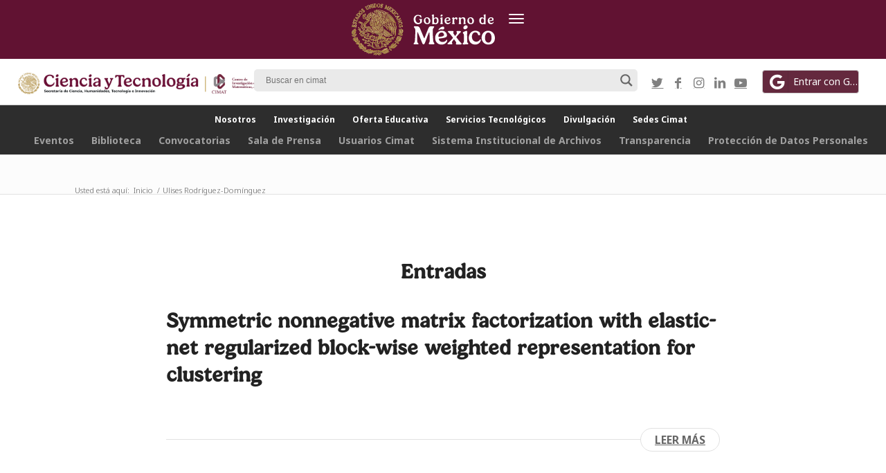

--- FILE ---
content_type: text/html; charset=UTF-8
request_url: https://www.cimat.mx/tag/ulises-rodriguez-dominguez/
body_size: 158347
content:
<!DOCTYPE html>
<html lang="es-ES" class="html_stretched responsive av-preloader-disabled av-default-lightbox  html_header_top html_logo_center html_bottom_nav_header html_menu_right html_custom html_header_sticky_disabled html_header_shrinking_disabled html_header_topbar_active html_mobile_menu_tablet html_header_searchicon_disabled html_content_align_center html_header_unstick_top_disabled html_header_stretch html_av-overlay-full html_1768 html_av-submenu-noclone html_entry_id_21593 av-cookies-no-cookie-consent av-no-preview html_text_menu_active ">
<head>
<meta charset="UTF-8" />
<meta name="robots" content="noindex, follow" />


<!-- mobile setting -->
<meta name="viewport" content="width=device-width, initial-scale=1">

<!-- Scripts/CSS and wp_head hook -->
<title>Ulises Rodríguez-Domínguez &#8211; Cimat.mx</title>
<meta name='robots' content='max-image-preview:large' />
<link rel="alternate" hreflang="es" href="https://www.cimat.mx/tag/ulises-rodriguez-dominguez/" />
<link rel="alternate" hreflang="x-default" href="https://www.cimat.mx/tag/ulises-rodriguez-dominguez/" />
<link rel="alternate" type="application/rss+xml" title="Cimat.mx &raquo; Feed" href="https://www.cimat.mx/feed/" />
<link rel="alternate" type="application/rss+xml" title="Cimat.mx &raquo; Feed de los comentarios" href="https://www.cimat.mx/comments/feed/" />
<link rel="alternate" type="text/calendar" title="Cimat.mx &raquo; iCal Feed" href="https://www.cimat.mx/eventos/?ical=1" />
<link rel="alternate" type="application/rss+xml" title="Cimat.mx &raquo; Etiqueta Ulises Rodríguez-Domínguez del feed" href="https://www.cimat.mx/tag/ulises-rodriguez-dominguez/feed/" />

<!-- google webfont font replacement -->

			<script type='text/javascript'>

				(function() {
					
					/*	check if webfonts are disabled by user setting via cookie - or user must opt in.	*/
					var html = document.getElementsByTagName('html')[0];
					var cookie_check = html.className.indexOf('av-cookies-needs-opt-in') >= 0 || html.className.indexOf('av-cookies-can-opt-out') >= 0;
					var allow_continue = true;
					var silent_accept_cookie = html.className.indexOf('av-cookies-user-silent-accept') >= 0;

					if( cookie_check && ! silent_accept_cookie )
					{
						if( ! document.cookie.match(/aviaCookieConsent/) || html.className.indexOf('av-cookies-session-refused') >= 0 )
						{
							allow_continue = false;
						}
						else
						{
							if( ! document.cookie.match(/aviaPrivacyRefuseCookiesHideBar/) )
							{
								allow_continue = false;
							}
							else if( ! document.cookie.match(/aviaPrivacyEssentialCookiesEnabled/) )
							{
								allow_continue = false;
							}
							else if( document.cookie.match(/aviaPrivacyGoogleWebfontsDisabled/) )
							{
								allow_continue = false;
							}
						}
					}
					
					if( allow_continue )
					{
						var f = document.createElement('link');
					
						f.type 	= 'text/css';
						f.rel 	= 'stylesheet';
						f.href 	= '//fonts.googleapis.com/css?family=Montserrat%7COpen+Sans:400,600';
						f.id 	= 'avia-google-webfont';

						document.getElementsByTagName('head')[0].appendChild(f);
					}
				})();
			
			</script>
			<script type="text/javascript">
window._wpemojiSettings = {"baseUrl":"https:\/\/s.w.org\/images\/core\/emoji\/14.0.0\/72x72\/","ext":".png","svgUrl":"https:\/\/s.w.org\/images\/core\/emoji\/14.0.0\/svg\/","svgExt":".svg","source":{"concatemoji":"https:\/\/www.cimat.mx\/wp-includes\/js\/wp-emoji-release.min.js?ver=6.2"}};
/*! This file is auto-generated */
!function(e,a,t){var n,r,o,i=a.createElement("canvas"),p=i.getContext&&i.getContext("2d");function s(e,t){p.clearRect(0,0,i.width,i.height),p.fillText(e,0,0);e=i.toDataURL();return p.clearRect(0,0,i.width,i.height),p.fillText(t,0,0),e===i.toDataURL()}function c(e){var t=a.createElement("script");t.src=e,t.defer=t.type="text/javascript",a.getElementsByTagName("head")[0].appendChild(t)}for(o=Array("flag","emoji"),t.supports={everything:!0,everythingExceptFlag:!0},r=0;r<o.length;r++)t.supports[o[r]]=function(e){if(p&&p.fillText)switch(p.textBaseline="top",p.font="600 32px Arial",e){case"flag":return s("\ud83c\udff3\ufe0f\u200d\u26a7\ufe0f","\ud83c\udff3\ufe0f\u200b\u26a7\ufe0f")?!1:!s("\ud83c\uddfa\ud83c\uddf3","\ud83c\uddfa\u200b\ud83c\uddf3")&&!s("\ud83c\udff4\udb40\udc67\udb40\udc62\udb40\udc65\udb40\udc6e\udb40\udc67\udb40\udc7f","\ud83c\udff4\u200b\udb40\udc67\u200b\udb40\udc62\u200b\udb40\udc65\u200b\udb40\udc6e\u200b\udb40\udc67\u200b\udb40\udc7f");case"emoji":return!s("\ud83e\udef1\ud83c\udffb\u200d\ud83e\udef2\ud83c\udfff","\ud83e\udef1\ud83c\udffb\u200b\ud83e\udef2\ud83c\udfff")}return!1}(o[r]),t.supports.everything=t.supports.everything&&t.supports[o[r]],"flag"!==o[r]&&(t.supports.everythingExceptFlag=t.supports.everythingExceptFlag&&t.supports[o[r]]);t.supports.everythingExceptFlag=t.supports.everythingExceptFlag&&!t.supports.flag,t.DOMReady=!1,t.readyCallback=function(){t.DOMReady=!0},t.supports.everything||(n=function(){t.readyCallback()},a.addEventListener?(a.addEventListener("DOMContentLoaded",n,!1),e.addEventListener("load",n,!1)):(e.attachEvent("onload",n),a.attachEvent("onreadystatechange",function(){"complete"===a.readyState&&t.readyCallback()})),(e=t.source||{}).concatemoji?c(e.concatemoji):e.wpemoji&&e.twemoji&&(c(e.twemoji),c(e.wpemoji)))}(window,document,window._wpemojiSettings);
</script>
<style type="text/css">
img.wp-smiley,
img.emoji {
	display: inline !important;
	border: none !important;
	box-shadow: none !important;
	height: 1em !important;
	width: 1em !important;
	margin: 0 0.07em !important;
	vertical-align: -0.1em !important;
	background: none !important;
	padding: 0 !important;
}
</style>
	<link rel='stylesheet' id='wp-block-library-css' href='https://www.cimat.mx/wp-includes/css/dist/block-library/style.min.css?ver=6.2' type='text/css' media='all' />
<link rel='stylesheet' id='wc-blocks-vendors-style-css' href='https://www.cimat.mx/wp-content/plugins/woocommerce/packages/woocommerce-blocks/build/wc-blocks-vendors-style.css?ver=9.8.5' type='text/css' media='all' />
<link rel='stylesheet' id='wc-blocks-style-css' href='https://www.cimat.mx/wp-content/plugins/woocommerce/packages/woocommerce-blocks/build/wc-blocks-style.css?ver=9.8.5' type='text/css' media='all' />
<link rel='stylesheet' id='classic-theme-styles-css' href='https://www.cimat.mx/wp-includes/css/classic-themes.min.css?ver=6.2' type='text/css' media='all' />
<style id='global-styles-inline-css' type='text/css'>
body{--wp--preset--color--black: #000000;--wp--preset--color--cyan-bluish-gray: #abb8c3;--wp--preset--color--white: #ffffff;--wp--preset--color--pale-pink: #f78da7;--wp--preset--color--vivid-red: #cf2e2e;--wp--preset--color--luminous-vivid-orange: #ff6900;--wp--preset--color--luminous-vivid-amber: #fcb900;--wp--preset--color--light-green-cyan: #7bdcb5;--wp--preset--color--vivid-green-cyan: #00d084;--wp--preset--color--pale-cyan-blue: #8ed1fc;--wp--preset--color--vivid-cyan-blue: #0693e3;--wp--preset--color--vivid-purple: #9b51e0;--wp--preset--gradient--vivid-cyan-blue-to-vivid-purple: linear-gradient(135deg,rgba(6,147,227,1) 0%,rgb(155,81,224) 100%);--wp--preset--gradient--light-green-cyan-to-vivid-green-cyan: linear-gradient(135deg,rgb(122,220,180) 0%,rgb(0,208,130) 100%);--wp--preset--gradient--luminous-vivid-amber-to-luminous-vivid-orange: linear-gradient(135deg,rgba(252,185,0,1) 0%,rgba(255,105,0,1) 100%);--wp--preset--gradient--luminous-vivid-orange-to-vivid-red: linear-gradient(135deg,rgba(255,105,0,1) 0%,rgb(207,46,46) 100%);--wp--preset--gradient--very-light-gray-to-cyan-bluish-gray: linear-gradient(135deg,rgb(238,238,238) 0%,rgb(169,184,195) 100%);--wp--preset--gradient--cool-to-warm-spectrum: linear-gradient(135deg,rgb(74,234,220) 0%,rgb(151,120,209) 20%,rgb(207,42,186) 40%,rgb(238,44,130) 60%,rgb(251,105,98) 80%,rgb(254,248,76) 100%);--wp--preset--gradient--blush-light-purple: linear-gradient(135deg,rgb(255,206,236) 0%,rgb(152,150,240) 100%);--wp--preset--gradient--blush-bordeaux: linear-gradient(135deg,rgb(254,205,165) 0%,rgb(254,45,45) 50%,rgb(107,0,62) 100%);--wp--preset--gradient--luminous-dusk: linear-gradient(135deg,rgb(255,203,112) 0%,rgb(199,81,192) 50%,rgb(65,88,208) 100%);--wp--preset--gradient--pale-ocean: linear-gradient(135deg,rgb(255,245,203) 0%,rgb(182,227,212) 50%,rgb(51,167,181) 100%);--wp--preset--gradient--electric-grass: linear-gradient(135deg,rgb(202,248,128) 0%,rgb(113,206,126) 100%);--wp--preset--gradient--midnight: linear-gradient(135deg,rgb(2,3,129) 0%,rgb(40,116,252) 100%);--wp--preset--duotone--dark-grayscale: url('#wp-duotone-dark-grayscale');--wp--preset--duotone--grayscale: url('#wp-duotone-grayscale');--wp--preset--duotone--purple-yellow: url('#wp-duotone-purple-yellow');--wp--preset--duotone--blue-red: url('#wp-duotone-blue-red');--wp--preset--duotone--midnight: url('#wp-duotone-midnight');--wp--preset--duotone--magenta-yellow: url('#wp-duotone-magenta-yellow');--wp--preset--duotone--purple-green: url('#wp-duotone-purple-green');--wp--preset--duotone--blue-orange: url('#wp-duotone-blue-orange');--wp--preset--font-size--small: 13px;--wp--preset--font-size--medium: 20px;--wp--preset--font-size--large: 36px;--wp--preset--font-size--x-large: 42px;--wp--preset--spacing--20: 0.44rem;--wp--preset--spacing--30: 0.67rem;--wp--preset--spacing--40: 1rem;--wp--preset--spacing--50: 1.5rem;--wp--preset--spacing--60: 2.25rem;--wp--preset--spacing--70: 3.38rem;--wp--preset--spacing--80: 5.06rem;--wp--preset--shadow--natural: 6px 6px 9px rgba(0, 0, 0, 0.2);--wp--preset--shadow--deep: 12px 12px 50px rgba(0, 0, 0, 0.4);--wp--preset--shadow--sharp: 6px 6px 0px rgba(0, 0, 0, 0.2);--wp--preset--shadow--outlined: 6px 6px 0px -3px rgba(255, 255, 255, 1), 6px 6px rgba(0, 0, 0, 1);--wp--preset--shadow--crisp: 6px 6px 0px rgba(0, 0, 0, 1);}:where(.is-layout-flex){gap: 0.5em;}body .is-layout-flow > .alignleft{float: left;margin-inline-start: 0;margin-inline-end: 2em;}body .is-layout-flow > .alignright{float: right;margin-inline-start: 2em;margin-inline-end: 0;}body .is-layout-flow > .aligncenter{margin-left: auto !important;margin-right: auto !important;}body .is-layout-constrained > .alignleft{float: left;margin-inline-start: 0;margin-inline-end: 2em;}body .is-layout-constrained > .alignright{float: right;margin-inline-start: 2em;margin-inline-end: 0;}body .is-layout-constrained > .aligncenter{margin-left: auto !important;margin-right: auto !important;}body .is-layout-constrained > :where(:not(.alignleft):not(.alignright):not(.alignfull)){max-width: var(--wp--style--global--content-size);margin-left: auto !important;margin-right: auto !important;}body .is-layout-constrained > .alignwide{max-width: var(--wp--style--global--wide-size);}body .is-layout-flex{display: flex;}body .is-layout-flex{flex-wrap: wrap;align-items: center;}body .is-layout-flex > *{margin: 0;}:where(.wp-block-columns.is-layout-flex){gap: 2em;}.has-black-color{color: var(--wp--preset--color--black) !important;}.has-cyan-bluish-gray-color{color: var(--wp--preset--color--cyan-bluish-gray) !important;}.has-white-color{color: var(--wp--preset--color--white) !important;}.has-pale-pink-color{color: var(--wp--preset--color--pale-pink) !important;}.has-vivid-red-color{color: var(--wp--preset--color--vivid-red) !important;}.has-luminous-vivid-orange-color{color: var(--wp--preset--color--luminous-vivid-orange) !important;}.has-luminous-vivid-amber-color{color: var(--wp--preset--color--luminous-vivid-amber) !important;}.has-light-green-cyan-color{color: var(--wp--preset--color--light-green-cyan) !important;}.has-vivid-green-cyan-color{color: var(--wp--preset--color--vivid-green-cyan) !important;}.has-pale-cyan-blue-color{color: var(--wp--preset--color--pale-cyan-blue) !important;}.has-vivid-cyan-blue-color{color: var(--wp--preset--color--vivid-cyan-blue) !important;}.has-vivid-purple-color{color: var(--wp--preset--color--vivid-purple) !important;}.has-black-background-color{background-color: var(--wp--preset--color--black) !important;}.has-cyan-bluish-gray-background-color{background-color: var(--wp--preset--color--cyan-bluish-gray) !important;}.has-white-background-color{background-color: var(--wp--preset--color--white) !important;}.has-pale-pink-background-color{background-color: var(--wp--preset--color--pale-pink) !important;}.has-vivid-red-background-color{background-color: var(--wp--preset--color--vivid-red) !important;}.has-luminous-vivid-orange-background-color{background-color: var(--wp--preset--color--luminous-vivid-orange) !important;}.has-luminous-vivid-amber-background-color{background-color: var(--wp--preset--color--luminous-vivid-amber) !important;}.has-light-green-cyan-background-color{background-color: var(--wp--preset--color--light-green-cyan) !important;}.has-vivid-green-cyan-background-color{background-color: var(--wp--preset--color--vivid-green-cyan) !important;}.has-pale-cyan-blue-background-color{background-color: var(--wp--preset--color--pale-cyan-blue) !important;}.has-vivid-cyan-blue-background-color{background-color: var(--wp--preset--color--vivid-cyan-blue) !important;}.has-vivid-purple-background-color{background-color: var(--wp--preset--color--vivid-purple) !important;}.has-black-border-color{border-color: var(--wp--preset--color--black) !important;}.has-cyan-bluish-gray-border-color{border-color: var(--wp--preset--color--cyan-bluish-gray) !important;}.has-white-border-color{border-color: var(--wp--preset--color--white) !important;}.has-pale-pink-border-color{border-color: var(--wp--preset--color--pale-pink) !important;}.has-vivid-red-border-color{border-color: var(--wp--preset--color--vivid-red) !important;}.has-luminous-vivid-orange-border-color{border-color: var(--wp--preset--color--luminous-vivid-orange) !important;}.has-luminous-vivid-amber-border-color{border-color: var(--wp--preset--color--luminous-vivid-amber) !important;}.has-light-green-cyan-border-color{border-color: var(--wp--preset--color--light-green-cyan) !important;}.has-vivid-green-cyan-border-color{border-color: var(--wp--preset--color--vivid-green-cyan) !important;}.has-pale-cyan-blue-border-color{border-color: var(--wp--preset--color--pale-cyan-blue) !important;}.has-vivid-cyan-blue-border-color{border-color: var(--wp--preset--color--vivid-cyan-blue) !important;}.has-vivid-purple-border-color{border-color: var(--wp--preset--color--vivid-purple) !important;}.has-vivid-cyan-blue-to-vivid-purple-gradient-background{background: var(--wp--preset--gradient--vivid-cyan-blue-to-vivid-purple) !important;}.has-light-green-cyan-to-vivid-green-cyan-gradient-background{background: var(--wp--preset--gradient--light-green-cyan-to-vivid-green-cyan) !important;}.has-luminous-vivid-amber-to-luminous-vivid-orange-gradient-background{background: var(--wp--preset--gradient--luminous-vivid-amber-to-luminous-vivid-orange) !important;}.has-luminous-vivid-orange-to-vivid-red-gradient-background{background: var(--wp--preset--gradient--luminous-vivid-orange-to-vivid-red) !important;}.has-very-light-gray-to-cyan-bluish-gray-gradient-background{background: var(--wp--preset--gradient--very-light-gray-to-cyan-bluish-gray) !important;}.has-cool-to-warm-spectrum-gradient-background{background: var(--wp--preset--gradient--cool-to-warm-spectrum) !important;}.has-blush-light-purple-gradient-background{background: var(--wp--preset--gradient--blush-light-purple) !important;}.has-blush-bordeaux-gradient-background{background: var(--wp--preset--gradient--blush-bordeaux) !important;}.has-luminous-dusk-gradient-background{background: var(--wp--preset--gradient--luminous-dusk) !important;}.has-pale-ocean-gradient-background{background: var(--wp--preset--gradient--pale-ocean) !important;}.has-electric-grass-gradient-background{background: var(--wp--preset--gradient--electric-grass) !important;}.has-midnight-gradient-background{background: var(--wp--preset--gradient--midnight) !important;}.has-small-font-size{font-size: var(--wp--preset--font-size--small) !important;}.has-medium-font-size{font-size: var(--wp--preset--font-size--medium) !important;}.has-large-font-size{font-size: var(--wp--preset--font-size--large) !important;}.has-x-large-font-size{font-size: var(--wp--preset--font-size--x-large) !important;}
.wp-block-navigation a:where(:not(.wp-element-button)){color: inherit;}
:where(.wp-block-columns.is-layout-flex){gap: 2em;}
.wp-block-pullquote{font-size: 1.5em;line-height: 1.6;}
</style>
<link rel='stylesheet' id='wpml-blocks-css' href='https://www.cimat.mx/wp-content/plugins/sitepress-multilingual-cms/dist/css/blocks/styles.css?ver=4.6.4' type='text/css' media='all' />
<link rel='stylesheet' id='ctf_styles-css' href='https://www.cimat.mx/wp-content/plugins/custom-twitter-feeds/css/ctf-styles.min.css?ver=2.0.7' type='text/css' media='all' />
<style id='woocommerce-inline-inline-css' type='text/css'>
.woocommerce form .form-row .required { visibility: visible; }
</style>
<link rel='stylesheet' id='wpum-frontend-css' href='https://www.cimat.mx/wp-content/plugins/wp-user-manager/assets/css/wpum.min.css?ver=2.9.7' type='text/css' media='all' />
<link rel='stylesheet' id='wpml-legacy-dropdown-0-css' href='https://www.cimat.mx/wp-content/plugins/sitepress-multilingual-cms/templates/language-switchers/legacy-dropdown/style.min.css?ver=1' type='text/css' media='all' />
<style id='wpml-legacy-dropdown-0-inline-css' type='text/css'>
.wpml-ls-statics-shortcode_actions, .wpml-ls-statics-shortcode_actions .wpml-ls-sub-menu, .wpml-ls-statics-shortcode_actions a {border-color:#EEEEEE;}.wpml-ls-statics-shortcode_actions a, .wpml-ls-statics-shortcode_actions .wpml-ls-sub-menu a, .wpml-ls-statics-shortcode_actions .wpml-ls-sub-menu a:link, .wpml-ls-statics-shortcode_actions li:not(.wpml-ls-current-language) .wpml-ls-link, .wpml-ls-statics-shortcode_actions li:not(.wpml-ls-current-language) .wpml-ls-link:link {color:#444444;background-color:#ffffff;}.wpml-ls-statics-shortcode_actions a, .wpml-ls-statics-shortcode_actions .wpml-ls-sub-menu a:hover,.wpml-ls-statics-shortcode_actions .wpml-ls-sub-menu a:focus, .wpml-ls-statics-shortcode_actions .wpml-ls-sub-menu a:link:hover, .wpml-ls-statics-shortcode_actions .wpml-ls-sub-menu a:link:focus {color:#000000;background-color:#eeeeee;}.wpml-ls-statics-shortcode_actions .wpml-ls-current-language > a {color:#444444;background-color:#ffffff;}.wpml-ls-statics-shortcode_actions .wpml-ls-current-language:hover>a, .wpml-ls-statics-shortcode_actions .wpml-ls-current-language>a:focus {color:#000000;background-color:#eeeeee;}
#lang_sel img, #lang_sel_list img, #lang_sel_footer img { display: inline; }
</style>
<link rel='stylesheet' id='wpdreams-asl-basic-css' href='https://www.cimat.mx/wp-content/plugins/ajax-search-lite/css/style.basic.css?ver=4.11.2' type='text/css' media='all' />
<link rel='stylesheet' id='wpdreams-ajaxsearchlite-css' href='https://www.cimat.mx/wp-content/plugins/ajax-search-lite/css/style-underline.css?ver=4.11.2' type='text/css' media='all' />
<link rel='stylesheet' id='avia-merged-styles-css' href='https://www.cimat.mx/wp-content/uploads/dynamic_avia/avia-merged-styles-e36f591d79807f972af6cfe2285aad30---6949a56d26bf3.css' type='text/css' media='all' />
<script type='text/javascript' src='https://www.cimat.mx/wp-includes/js/jquery/jquery.min.js?ver=3.6.3' id='jquery-core-js'></script>
<script type='text/javascript' src='https://www.cimat.mx/wp-includes/js/jquery/jquery-migrate.min.js?ver=3.4.0' id='jquery-migrate-js'></script>
<script type='text/javascript' id='wpml-cookie-js-extra'>
/* <![CDATA[ */
var wpml_cookies = {"wp-wpml_current_language":{"value":"es","expires":1,"path":"\/"}};
var wpml_cookies = {"wp-wpml_current_language":{"value":"es","expires":1,"path":"\/"}};
/* ]]> */
</script>
<script type='text/javascript' src='https://www.cimat.mx/wp-content/plugins/sitepress-multilingual-cms/res/js/cookies/language-cookie.js?ver=4.6.4' id='wpml-cookie-js'></script>
<script type='text/javascript' src='https://www.cimat.mx/wp-content/plugins/miniorange-login-openid/includes/js/mo_openid_jquery.cookie.min.js?ver=6.2' id='js-cookie-script-js'></script>
<script type='text/javascript' src='https://www.cimat.mx/wp-content/plugins/miniorange-login-openid/includes/js/mo-openid-social_login.js?ver=6.2' id='mo-social-login-script-js'></script>
<script type='text/javascript' src='https://www.cimat.mx/wp-content/plugins/sitepress-multilingual-cms/templates/language-switchers/legacy-dropdown/script.min.js?ver=1' id='wpml-legacy-dropdown-0-js'></script>
<script type='text/javascript' src='https://www.cimat.mx/wp-content/uploads/dynamic_avia/avia-head-scripts-b9504db7924be7cbaa66a930f2d77ef1---6949a56d2f62c.js' id='avia-head-scripts-js'></script>
<link rel="https://api.w.org/" href="https://www.cimat.mx/wp-json/" /><link rel="alternate" type="application/json" href="https://www.cimat.mx/wp-json/wp/v2/tags/2239" /><link rel="EditURI" type="application/rsd+xml" title="RSD" href="https://www.cimat.mx/xmlrpc.php?rsd" />
<link rel="wlwmanifest" type="application/wlwmanifest+xml" href="https://www.cimat.mx/wp-includes/wlwmanifest.xml" />
<meta name="generator" content="WordPress 6.2" />
<meta name="generator" content="WooCommerce 7.6.1" />
<meta name="generator" content="WPML ver:4.6.4 stt:1,2;" />
  <meta content="width=device-width, initial-scale=1" name="viewport" />


<style>
	 
	.cart{
		display:none;
	}
	.avia_cart_buttons {
		display:none;
	}
	.cart-collaterals .cart_totals a.button.alt{
		background:#800d11;
		color:#fff;
	}
	.woocommerce-page .button { 
	 
	    background:#800d11;
		color:#fff;
		font-size:19px;
	}
	
	.main_color strong{
		color:#000000;
	}
	/* LISTA INVESTIGADORES EN AREAS */
	.inveslista{
		display:block !important;
		 
		text-align:left;
		width:100%; !important;
	}
	.inveslistaItem{
		width:100%; !important;
	    display:block !important;
	 	font-size: 15px;
line-height:100%;
		padding-bottom:15px;
	}
	/* ALPHABETO  */
	
	/* EVENTOS NAVEGACIOM */
	
	.tribe-events-c-nav__list{
	 display:none !important;
	}
	 
	.template-page .entry-content-wrapper h2{
		/* text-transform: capitalize !important; */
		 
	}
	.title_container .breadcrumb {
    left: 50px;
    right: auto !important;
}
	
	#logged_in_user{
		display:none !important;
	}
	.editlink{
		color:#fff;
		display:inline-block;;
		position:relative;
	}
	#logged_in_user{
		display:inline;
	}
 		  	 .goblink{display:none !important;}

	
	.sub_menu{
		  display: none  !important;
	}
	 /*
	@media (max-width: 668px) {
   
		#logos, #sec-menu, .phone-info, .with_nav {display:none;} #header_meta .sub_menu > ul{padding-top:10px;}
	}
	
		.goblink{display:none !important;} .phone-info{display:block !important;}#logosgob{display:block !important;padding-left:0px !important;} .first-logo{margin-left:0px !important;} 
	
	 */
	
	@media (max-width: 767px) {
		#logos{position: relative !important;
			top: -80px !important;;
			left: 0px !important;}
		.logo-conacyt, .logo-cimat{
			top:10px;
			width:140px;
		}
		 
	}
	 
	@media (max-width: 1050px) {
      .piedepagina {
       display: none  !important;
		  
      }
	  .buscadorax{
	     display: none  !important;

		}
		 
 	}
	
	@media (min-width: 1050px) {
      .piedepaginamobil {
       display: none  !important;;
      }
		 
  	}
	 
	
 
	
	
	#top .avia-button .avia_button_background{
		border:0px !important;
	}
	 .btnsinborder{
		border:0px !important;
	}
	/* GOOGLE LOGIN */
	 .mo_login_button {
	 width:100%;
	 height:50px;
	 padding-top:15px;
	 padding-bottom:15px;
	 margin-bottom:-1px;
	 border-radius:4px;
	 background: #7272dc;
	 text-align:center;
	 font-size:16px;
	 color:#fff;
	 margin-bottom:5px;
 }
	
	 /* Additional Logo Styles */
#top .first-logo {
    float: left;
    display: inline-block!important;
    position: absolute;
    left: 0;
}

#top .second-logo {
  left: 50%;
  transform: translateX(-50%);
  display: inline-block!important;
  position: absolute;
}

#top .third-logo, .goblink {
    float: right;
    display: inline-block!important;
    position: absolute;
    right: 0;
}
	

.logo{

/*  
width:100%;
 
height:120px;
*/
}

#header_meta {
    min-height: 57px; 
 
    background:#0b231e;
	 
}


.html_header_top.html_header_topbar_active.html_header_sticky.html_bottom_nav_header #top #main {
    padding-top: 225px;
}
 
/*  HEADER
 .html_header_top.html_header_sticky #top #wrap_all #main{ padding-top:217px !important; } 
 
#main{ padding-top:217px !important; } 
 */
#sec-menu{
padding-top:10px;
font-size:15px;
color:#fff;
}

#menu-item-5185{
background:#f5f5f5;
}
#menu-item-5186{
background:#f5f5f5;
}


/* INVESTIGADORES LISTA */

.invesdivbox{
                position:relative;
                margin-top:10px;
                margin-right:15px;
                width:100%;
                display:inline-block;
                overflow: hidden;
                height:110px; /* !!! From 90 to 110*/
                outline-style: dotted;
                outline-color: #d9d9d9;
                background:#fff;
                max-width:380px;
}
.invesdivimg{
position:absolute;
top:10px;
left:10px;
width:100px;
height:50px;
}
.invesdivname{
position:absolute;
top:8px;
left:15px;
white-space: nowrap;
  overflow: hidden;
  text-overflow: ellipsis;

width:90%;
}
.invesdivdatos{
                position:absolute;
                top:85px;  /* !!! from 55 to 85*/
                left:15px;
                color:#959595;
                white-space: nowrap;
                overflow: hidden;
                text-overflow: ellipsis;
                width: 95%;
}
}
.invesdivdatos a  {
color:#959595;
}
.invesdivdatos2{
                position:absolute;
                top:60px; /*!!! from 30 to 60 */
                left:15px;
                font-size:13px;
                color:#959595;
                white-space: nowrap;
                overflow: hidden;
                text-overflow: ellipsis;
                width:90%;
}

.areaicono{
position:relative;top:3px;
image-rendering:smooth;
}

.fas{
font-size:13px;
}

 

#alfabeto{
  position: relative;
  height:30px;
  background:#ccc;
  width:auto;
}

.alfabeto{
 float:left;
 position:relative;
 display: inline;
 text-align: center;
 border-style: solid;
 border-width: 1px;
 padding:0px;
 width:3.84%;
 text-transform: uppercase;
cursor: pointer;
}
.alfabeto:hover{
background:#f9f9f9;
}

/* FILTRO PUBLICACIONES  */

.publi_flt{
 padding:10px;
 position:relative;
 display: inline;
 float:left;
width:25%;
 text-align: center; 
 border-style: solid;
 border-width: 1px;
}
.flt_clk:hover{
background:#f9f9f9;
}
.flt_clk{
cursor: pointer;
}
.flt_bkr{
background:#ccc;
color:#0000;
}
/* MENU BURGER   */
@media only screen and (max-width: 767px) { 
.publi_flt{
width:100%;
}
.alfabeto{
 width:7.68%;
}
}



.mfp-iframe-holder .mfp-content {
    width: 100% !important;
    max-width: 960px !important;
    min-height: 81vh;
}
	
 


/* POP UP MODALBOX  */
.mfp-iframe-scaler {
    min-height: 81vh;
}
 
.protitles{
font-style: italic !important;
}
 






 
.myButton {
	box-shadow:inset 0px 1px 0px 0px #ffffff;
	background:linear-gradient(to bottom, #f9f9f9 5%, #e9e9e9 100%);
	background-color:#f9f9f9;
	border-radius:6px;
	border:1px solid #dcdcdc;
	display:inline-block;
	cursor:pointer;
	color:#666666;
	font-family:Arial;
	font-size:15px;
	font-weight:bold;
	padding:6px 24px;
	text-decoration:none;
	text-shadow:0px 1px 0px #ffffff;
}
.myButton:hover {
	background:linear-gradient(to bottom, #e9e9e9 5%, #f9f9f9 100%);
	background-color:#e9e9e9;
}
.myButton:active {
	position:relative;
	top:1px;
}



.mfp-iframe-holder .mfp-arrow {
    display: none !important;
}

.titulosdepublicaciones h2{
font-style: italic !important;
}
 


/*  MENU */


.html_header_top.html_bottom_nav_header #header_main_alternate .main_menu>div,
.html_header_top.html_bottom_nav_header #header_main_alternate .main_menu ul:first-child {
 
 min-height:50px;
 
	
text-align:center;
}

.html_header_top.html_bottom_nav_header #header_main_alternate .main_menu>div,
.html_header_top.html_bottom_nav_header #header_main_alternate .main_menu ul:first-child {
 height:auto;
 text-align:center
}
.header_color,
.header_color div,
.header_color header,
.header_color main,
.header_color aside,
.header_color footer,
.header_color article,
.header_color nav,
.header_color section,
.header_color span,
.header_color applet,
.header_color object,
.header_color iframe,
.header_color h1,
.header_color h2,
.header_color h3,
.header_color h4,
.header_color h5,
.header_color h6,
.header_color p,
.header_color blockquote,
.header_color pre,
.header_color a,
.header_color abbr,
.header_color acronym,
.header_color address,
.header_color big,
.header_color cite,
.header_color code,
.header_color del,
.header_color dfn,
.header_color em,
.header_color img,
.header_color ins,
.header_color kbd,
.header_color q,
.header_color s,
.header_color samp,
.header_color small,
.header_color strike,
.header_color strong,
.header_color sub,
.header_color sup,
.header_color tt,
.header_color var,
.header_color b,
.header_color u,
.header_color i,
.header_color center,
.header_color dl,
.header_color dt,
.header_color dd,
.header_color ol,
.header_color ul,
.header_color li,
.header_color fieldset,
.header_color form,
.header_color label,
.header_color legend,
.header_color table,
.header_color caption,
.header_color tbody,
.header_color tfoot,
.header_color thead,
.header_color tr,
.header_color th,
.header_color td,
.header_color article,
.header_color aside,
.header_color canvas,
.header_color details,
.header_color embed,
.header_color figure,
.header_color fieldset,
.header_color figcaption,
.header_color footer,
.header_color header,
.header_color hgroup,
.header_color menu,
.header_color nav,
.header_color output,
.header_color ruby,
.header_color section,
.header_color summary,
.header_color time,
.header_color mark,
.header_color audio,
.header_color video,
#top .header_color .pullquote_boxed,
.responsive #top .header_color .avia-testimonial,
.responsive #top.avia-blank #main .header_color.container_wrap:first-child,
#top .header_color.fullsize .template-blog .post_delimiter,
.header_color .related_posts.av-related-style-full a {
opacity:1 !important;
}

/*  PAGINA EVENTOS */


.tribe-events-view {
 background-color:#f5f5f5;
}

  
.tribe-events-calendar-list__event-row{
background:#fff !important;
padding:20px !important;
margin-left: 4px !important;
margin-right: 4px !important;
}
 
.tribe-events-calendar-list__event-date-tag-weekday{
background:#c95757 !important;
color:#fff !important;
border:1px solid !important;
border-bottom:0px !important;
border-color: #a6a6a6 !important;
}
.tribe-events-calendar-list__event-date-tag-daynum{
border:1px solid !important;
border-top:0px !important;
border-color: #a6a6a6 !important;

}


.tribe-events-event-meta dt {
width:100%;
font-weight:bold;
}

.single-tribe_events #tribe-events-content {
padding:20px;
}


.tribe-events .tribe-events-c-search__button {
 background-color:#a81010 !important;
 color:#fff;
}
.tribe-events .tribe-events-c-search__button:focus,
.tribe-events .tribe-events-c-search__button:hover {
 background-color:#570606 !important;
 color:#fff;
 }

.single-tribe_events #tribe-events-content .tribe-events-event-meta dd {
 border-bottom-style:solid;
 border-bottom-width:1px;
 padding-bottom:8px;
 margin-bottom:10px;
 width: 100%;
border-color: #a6a6a6 !important;

}

.av-single-event-meta-bar.av-single-event-meta-bar-mobile .tribe-events-event-meta {
padding-top:20px !important;
}

.tribe-events-event-url{
background: #a6a6a6 !important;
-webkit-border-radius: 12px;
-moz-border-radius: 12px;
border-radius: 12px;
 text-align:center;
padding-top:5px !important;
padding-bottom:5px !important;
color:#fff;
}

.boldinslider{
color:#fff;
  font-weight: bold;
} 
 
.boldinsliderblack
color:#00000;
  font-weight: bold;
} 

.bloglist-excerpt .more-link {
background-color:#8F083C !important;
background:#8F083C;
color:#fff;
}
.post-meta-infos{
display:none;
}

/*  EN PAGINAS  
.content, .sidebar {
 padding-top:25px;
}
*/
/* TITULOS EN PAGINAS */
.title_container .main-title  {
font-size: 25px;padding-top: 10px;color: #000;
}

/* Activate burger menu  

 @media only screen and (max-width: 1260px) {
#top #header .av-main-nav > li.menu-item  {
    display: none!important;
}
#top #header .av-burger-menu-main {
    cursor: pointer;
    display: block!important;
}}
*/
	
/* mansonry cuadros */

#top .av-caption-style-overlay .av-masonry-entry .av-masonry-entry-title {
font-size:18px !important;
}
 
.av-masonry-date{
display:none;
}
	p{
		margin-top:3px;
	}
	
	.stretch_full .container_wrap .alternate_color .light_bg_color .title_container{
		border:0px !important;
	}
	
@media only screen and (max-width: 600px) {
  h1{
		font-size:20px !important;    
	}
	 h2{
		font-size:18px !important;    
	}
	 h3{
		font-size:16px !important;    
	}
	
	h5{
		font-size:16px !important;  
		 line-height: 1.6  !important; 
	}
	
	.page-heading-container{
		padding:0px !important; 
	}
	
	.author-box-name{
		font-size:19px !important; 
	    line-height: 1.6  !important; 

	}
}
	/* EVENTOS */
	
	h2.tribe-events-single-section-title{	 
		font-size:15px !important;
	}
 
.tribe-events-before-html{
		 padding-top:44px;
		height:90px;
		margin-bottom:35px;
	}
	 
	.tribe-common-l-container{
		padding-top:33px !important;
 	}
	h2.tribe-events-single-event-title{
		font-size:29px !important;
	}
	img.wp-post-image{
		width:100%;
	}	
	
	.cuentraatras{
        font-size:22px !important;
        background:#000;
		color:#fff  !important;
		padding:10px;
		border-radius: 5px;
	}
	/*
	.container{
		height:51px !important;;
	}
	.main{
		padding-top: 205px !important;
	}
	/*
	.html_header_top.html_bottom_nav_header #header_main_alternate .main_menu {
		line-height:0px;
	}
	#wrap_all{
		height:200px;
	}
	/*
	</style>
 
<style>   
	.html_header_top.html_bottom_nav_header #header_main_alternate .main_menu>div
	{

		height:10px !important;
	}

	/*  #main{ padding-top:178px !important; }   */
	/*       #main{ padding-top:0px !important; }  */


</style>

<style>  

	/* 	   #main{ padding-top:178px !important; }   */
	#main{ padding-top:0px !important; }  

	.av-logo-container{ height:70px !important  }
	.second-logo{
		top:-10px !important ;
	}
	.logo-conacyt, .logo-cimat{
		width:350px !important ;
	}

	#sub_menu1{
		height:15px;
		background:#efefef;
	}
	#top .av-subnav-menu > li {
		padding: 5px 0;
		display: inline-block;
	}
	#top .av-subnav-menu > li a{
		background:#efefef;
		color:#000000;
	}

	.sticky_placeholder{
		height:30px !important ;
	}
	#top .av-submenu-container {
		min-height:30px;
	}

	#header_main_alternate{
		background:#efefef;

	}

	#top #header .av-main-nav > li > a .avia-menu-text,
	#top #header .av-main-nav > li > a .avia-menu-subtext {
		color:#fff;
	}

	#top .av-subnav-menu > li ul a {
		line-height:15px;
		padding:8px 15px;
		width:100%;
		display:block
	}
	
	
.main_color a:hover,
.main_color h1 a:hover,
.main_color h2 a:hover,
.main_color h3 a:hover,
.main_color h4 a:hover,
.main_color h5 a:hover,
.main_color h6 a:hover,
.main_color .template-search a.news-content:hover,
.main_color .wp-playlist-item .wp-playlist-caption:hover {
     color:#fff;
	 background:#7a7a7a;
}
	#header_main_alternate{
			  position: sticky !important;
top:auto;
	}
 
	 
		</style>
 

<script src="https://kit.fontawesome.com/070ed8b196.js" crossorigin="anonymous"></script>
 
<script>
   
 
	
	jQuery( document ).ready(function() {
 		 
		
		jQuery( "#accederbtn" ).click(function() {
        	moOpenIdLogin("google" ,"true");
      });
});
 
	
</script>

 
<style>
	#header_main_alternate{
		display:none;
	}
	#sub_menu1{
		background:#000000;
	}
	.menu_principal_color{
		background:#000000;
		border-width:0px;
	}
	#menu-main-menu > li a {
		background:#000000 !important;
			color:#fff  !important;
		 
   }
	
	#menu-main-menu > #sub_menu1  a {
		background:#fff !important;
			color:#212121  !important;
		 
   }
	
	#menu-main-menu > li a:hover {
		color:#ff0029  !important;
		
	}
	
	#menu-main-menu > ul{
		border-width:0px;
	}
 
	
	 
	 
	 
	#menu-main-menu{
		background:#000000;
		color:#fff;	 
		border-bottom-width:0px;
		border-width:0px;
	}
	
 
	
 #top .av-submenu-container {
border-width:0px;
	}
	
	 
	
	
	#sub_menu2{
		background:#efefef;
	}
	
	
	
	@media screen and (max-width: 800px) {
		
		#menu-main-menu{
			display: none;
		}
	}
	 
	
</style>
<link href="https://framework-gb.cdn.gob.mx/gm/v3/assets/styles/main.css" rel="stylesheet"><script src="https://ajax.googleapis.com/ajax/libs/jquery/3.7.1/jquery.min.js"></script><meta name="tec-api-version" content="v1"><meta name="tec-api-origin" content="https://www.cimat.mx"><link rel="alternate" href="https://www.cimat.mx/wp-json/tribe/events/v1/events/?tags=ulises-rodriguez-dominguez" /><link rel="profile" href="https://gmpg.org/xfn/11" />
<link rel="alternate" type="application/rss+xml" title="Cimat.mx RSS2 Feed" href="https://www.cimat.mx/feed/" />
<link rel="pingback" href="https://www.cimat.mx/xmlrpc.php" />

<style type='text/css' media='screen'>
 #top #header_main > .container, #top #header_main > .container .main_menu  .av-main-nav > li > a, #top #header_main #menu-item-shop .cart_dropdown_link{ height:74px; line-height: 74px; }
 .html_top_nav_header .av-logo-container{ height:74px;  }
 .html_header_top.html_header_sticky #top #wrap_all #main{ padding-top:156px; } 
</style>
<!--[if lt IE 9]><script src="https://www.cimat.mx/wp-content/themes/enfold/js/html5shiv.js"></script><![endif]-->
<link rel="icon" href="https://www.cimat.mx/wp-content/uploads/2021/12/LOGOTIPO-CIMAT-88px-e1639289049758.png" type="image/png">
	<noscript><style>.woocommerce-product-gallery{ opacity: 1 !important; }</style></noscript>
					<link rel="preconnect" href="https://fonts.gstatic.com" crossorigin />
				<link rel="preload" as="style" href="//fonts.googleapis.com/css?family=Open+Sans&display=swap" />
				<link rel="stylesheet" href="//fonts.googleapis.com/css?family=Open+Sans&display=swap" media="all" />
				                <style>
                    
					div[id*='ajaxsearchlitesettings'].searchsettings .asl_option_inner label {
						font-size: 0px !important;
						color: rgba(0, 0, 0, 0);
					}
					div[id*='ajaxsearchlitesettings'].searchsettings .asl_option_inner label:after {
						font-size: 11px !important;
						position: absolute;
						top: 0;
						left: 0;
						z-index: 1;
					}
					.asl_w_container {
						width: 100%;
						margin: 2px 2px 2px 2px;
						min-width: 200px;
					}
					div[id*='ajaxsearchlite'].asl_m {
						width: 100%;
					}
					div[id*='ajaxsearchliteres'].wpdreams_asl_results div.resdrg span.highlighted {
						font-weight: bold;
						color: rgba(217, 49, 43, 1);
						background-color: rgba(238, 238, 238, 1);
					}
					div[id*='ajaxsearchliteres'].wpdreams_asl_results .results img.asl_image {
						width: 70px;
						height: 70px;
						object-fit: cover;
					}
					div.asl_r .results {
						max-height: none;
					}
				
							.asl_w, .asl_w * {font-family:"Helvetica" !important;}
							.asl_m input[type=search]::placeholder{font-family:"Helvetica" !important;}
							.asl_m input[type=search]::-webkit-input-placeholder{font-family:"Helvetica" !important;}
							.asl_m input[type=search]::-moz-placeholder{font-family:"Helvetica" !important;}
							.asl_m input[type=search]:-ms-input-placeholder{font-family:"Helvetica" !important;}
						
						.asl_m, .asl_m .probox {
							background-color: rgb(234, 234, 234) !important;
							background-image: none !important;
							-webkit-background-image: none !important;
							-ms-background-image: none !important;
						}
					
						.asl_m .probox svg {
							fill: rgb(103, 103, 103) !important;
						}
						.asl_m .probox .innericon {
							background-color: rgb(234, 234, 234) !important;
							background-image: none !important;
							-webkit-background-image: none !important;
							-ms-background-image: none !important;
						}
					
						div.asl_m.asl_w {
							border:2px solid rgb(234, 234, 234) !important;border-radius:5px 5px 5px 5px !important;
							box-shadow: none !important;
						}
						div.asl_m.asl_w .probox {border: none !important;}
					
						.asl_s.asl_w {
							background-color: rgb(216, 0, 0) !important;
							background-image: none !important;
							-webkit-background-image: none !important;
							-ms-background-image: none !important;
						}
					
						div.asl_r.asl_w.vertical .results .item::after {
							display: block;
							position: absolute;
							bottom: 0;
							content: '';
							height: 1px;
							width: 100%;
							background: #D8D8D8;
						}
						div.asl_r.asl_w.vertical .results .item.asl_last_item::after {
							display: none;
						}
					body span.asl_single_highlighted {
						display: inline !important;
						color: rgba(217, 49, 43, 1) !important;
						background-color: rgba(238, 238, 238, 1) !important;
					}                </style>
                
<!-- To speed up the rendering and to display the site as fast as possible to the user we include some styles and scripts for above the fold content inline -->
<script type="text/javascript">'use strict';var avia_is_mobile=!1;if(/Android|webOS|iPhone|iPad|iPod|BlackBerry|IEMobile|Opera Mini/i.test(navigator.userAgent)&&'ontouchstart' in document.documentElement){avia_is_mobile=!0;document.documentElement.className+=' avia_mobile '}
else{document.documentElement.className+=' avia_desktop '};document.documentElement.className+=' js_active ';(function(){var e=['-webkit-','-moz-','-ms-',''],n='';for(var t in e){if(e[t]+'transform' in document.documentElement.style){document.documentElement.className+=' avia_transform ';n=e[t]+'transform'};if(e[t]+'perspective' in document.documentElement.style)document.documentElement.className+=' avia_transform3d '};if(typeof document.getElementsByClassName=='function'&&typeof document.documentElement.getBoundingClientRect=='function'&&avia_is_mobile==!1){if(n&&window.innerHeight>0){setTimeout(function(){var e=0,o={},a=0,t=document.getElementsByClassName('av-parallax'),i=window.pageYOffset||document.documentElement.scrollTop;for(e=0;e<t.length;e++){t[e].style.top='0px';o=t[e].getBoundingClientRect();a=Math.ceil((window.innerHeight+i-o.top)*0.3);t[e].style[n]='translate(0px, '+a+'px)';t[e].style.top='auto';t[e].className+=' enabled-parallax '}},50)}}})();</script><style type='text/css'>
@font-face {font-family: 'entypo-fontello'; font-weight: normal; font-style: normal; font-display: auto;
src: url('https://www.cimat.mx/wp-content/themes/enfold/config-templatebuilder/avia-template-builder/assets/fonts/entypo-fontello.woff2') format('woff2'),
url('https://www.cimat.mx/wp-content/themes/enfold/config-templatebuilder/avia-template-builder/assets/fonts/entypo-fontello.woff') format('woff'),
url('https://www.cimat.mx/wp-content/themes/enfold/config-templatebuilder/avia-template-builder/assets/fonts/entypo-fontello.ttf') format('truetype'), 
url('https://www.cimat.mx/wp-content/themes/enfold/config-templatebuilder/avia-template-builder/assets/fonts/entypo-fontello.svg#entypo-fontello') format('svg'),
url('https://www.cimat.mx/wp-content/themes/enfold/config-templatebuilder/avia-template-builder/assets/fonts/entypo-fontello.eot'),
url('https://www.cimat.mx/wp-content/themes/enfold/config-templatebuilder/avia-template-builder/assets/fonts/entypo-fontello.eot?#iefix') format('embedded-opentype');
} #top .avia-font-entypo-fontello, body .avia-font-entypo-fontello, html body [data-av_iconfont='entypo-fontello']:before{ font-family: 'entypo-fontello'; }
</style>

<!--
Debugging Info for Theme support: 

Theme: Enfold
Version: 4.8.1
Installed: enfold
AviaFramework Version: 5.0
AviaBuilder Version: 4.8
aviaElementManager Version: 1.0.1
- - - - - - - - - - -
ChildTheme: Enfold Child
ChildTheme Version: 1.0
ChildTheme Installed: enfold

ML:256-PU:54-PLA:17
WP:6.2
Compress: CSS:all theme files - JS:all theme files
Updates: enabled - token has changed and not verified
PLAu:15
-->
</head>




<body data-rsssl=1 id="top" class="archive tag tag-ulises-rodriguez-dominguez tag-2239 rtl_columns stretched montserrat theme-enfold woocommerce-no-js tribe-no-js avia-woocommerce-30" itemscope="itemscope" itemtype="https://schema.org/WebPage" >

	<svg xmlns="http://www.w3.org/2000/svg" viewBox="0 0 0 0" width="0" height="0" focusable="false" role="none" style="visibility: hidden; position: absolute; left: -9999px; overflow: hidden;" ><defs><filter id="wp-duotone-dark-grayscale"><feColorMatrix color-interpolation-filters="sRGB" type="matrix" values=" .299 .587 .114 0 0 .299 .587 .114 0 0 .299 .587 .114 0 0 .299 .587 .114 0 0 " /><feComponentTransfer color-interpolation-filters="sRGB" ><feFuncR type="table" tableValues="0 0.49803921568627" /><feFuncG type="table" tableValues="0 0.49803921568627" /><feFuncB type="table" tableValues="0 0.49803921568627" /><feFuncA type="table" tableValues="1 1" /></feComponentTransfer><feComposite in2="SourceGraphic" operator="in" /></filter></defs></svg><svg xmlns="http://www.w3.org/2000/svg" viewBox="0 0 0 0" width="0" height="0" focusable="false" role="none" style="visibility: hidden; position: absolute; left: -9999px; overflow: hidden;" ><defs><filter id="wp-duotone-grayscale"><feColorMatrix color-interpolation-filters="sRGB" type="matrix" values=" .299 .587 .114 0 0 .299 .587 .114 0 0 .299 .587 .114 0 0 .299 .587 .114 0 0 " /><feComponentTransfer color-interpolation-filters="sRGB" ><feFuncR type="table" tableValues="0 1" /><feFuncG type="table" tableValues="0 1" /><feFuncB type="table" tableValues="0 1" /><feFuncA type="table" tableValues="1 1" /></feComponentTransfer><feComposite in2="SourceGraphic" operator="in" /></filter></defs></svg><svg xmlns="http://www.w3.org/2000/svg" viewBox="0 0 0 0" width="0" height="0" focusable="false" role="none" style="visibility: hidden; position: absolute; left: -9999px; overflow: hidden;" ><defs><filter id="wp-duotone-purple-yellow"><feColorMatrix color-interpolation-filters="sRGB" type="matrix" values=" .299 .587 .114 0 0 .299 .587 .114 0 0 .299 .587 .114 0 0 .299 .587 .114 0 0 " /><feComponentTransfer color-interpolation-filters="sRGB" ><feFuncR type="table" tableValues="0.54901960784314 0.98823529411765" /><feFuncG type="table" tableValues="0 1" /><feFuncB type="table" tableValues="0.71764705882353 0.25490196078431" /><feFuncA type="table" tableValues="1 1" /></feComponentTransfer><feComposite in2="SourceGraphic" operator="in" /></filter></defs></svg><svg xmlns="http://www.w3.org/2000/svg" viewBox="0 0 0 0" width="0" height="0" focusable="false" role="none" style="visibility: hidden; position: absolute; left: -9999px; overflow: hidden;" ><defs><filter id="wp-duotone-blue-red"><feColorMatrix color-interpolation-filters="sRGB" type="matrix" values=" .299 .587 .114 0 0 .299 .587 .114 0 0 .299 .587 .114 0 0 .299 .587 .114 0 0 " /><feComponentTransfer color-interpolation-filters="sRGB" ><feFuncR type="table" tableValues="0 1" /><feFuncG type="table" tableValues="0 0.27843137254902" /><feFuncB type="table" tableValues="0.5921568627451 0.27843137254902" /><feFuncA type="table" tableValues="1 1" /></feComponentTransfer><feComposite in2="SourceGraphic" operator="in" /></filter></defs></svg><svg xmlns="http://www.w3.org/2000/svg" viewBox="0 0 0 0" width="0" height="0" focusable="false" role="none" style="visibility: hidden; position: absolute; left: -9999px; overflow: hidden;" ><defs><filter id="wp-duotone-midnight"><feColorMatrix color-interpolation-filters="sRGB" type="matrix" values=" .299 .587 .114 0 0 .299 .587 .114 0 0 .299 .587 .114 0 0 .299 .587 .114 0 0 " /><feComponentTransfer color-interpolation-filters="sRGB" ><feFuncR type="table" tableValues="0 0" /><feFuncG type="table" tableValues="0 0.64705882352941" /><feFuncB type="table" tableValues="0 1" /><feFuncA type="table" tableValues="1 1" /></feComponentTransfer><feComposite in2="SourceGraphic" operator="in" /></filter></defs></svg><svg xmlns="http://www.w3.org/2000/svg" viewBox="0 0 0 0" width="0" height="0" focusable="false" role="none" style="visibility: hidden; position: absolute; left: -9999px; overflow: hidden;" ><defs><filter id="wp-duotone-magenta-yellow"><feColorMatrix color-interpolation-filters="sRGB" type="matrix" values=" .299 .587 .114 0 0 .299 .587 .114 0 0 .299 .587 .114 0 0 .299 .587 .114 0 0 " /><feComponentTransfer color-interpolation-filters="sRGB" ><feFuncR type="table" tableValues="0.78039215686275 1" /><feFuncG type="table" tableValues="0 0.94901960784314" /><feFuncB type="table" tableValues="0.35294117647059 0.47058823529412" /><feFuncA type="table" tableValues="1 1" /></feComponentTransfer><feComposite in2="SourceGraphic" operator="in" /></filter></defs></svg><svg xmlns="http://www.w3.org/2000/svg" viewBox="0 0 0 0" width="0" height="0" focusable="false" role="none" style="visibility: hidden; position: absolute; left: -9999px; overflow: hidden;" ><defs><filter id="wp-duotone-purple-green"><feColorMatrix color-interpolation-filters="sRGB" type="matrix" values=" .299 .587 .114 0 0 .299 .587 .114 0 0 .299 .587 .114 0 0 .299 .587 .114 0 0 " /><feComponentTransfer color-interpolation-filters="sRGB" ><feFuncR type="table" tableValues="0.65098039215686 0.40392156862745" /><feFuncG type="table" tableValues="0 1" /><feFuncB type="table" tableValues="0.44705882352941 0.4" /><feFuncA type="table" tableValues="1 1" /></feComponentTransfer><feComposite in2="SourceGraphic" operator="in" /></filter></defs></svg><svg xmlns="http://www.w3.org/2000/svg" viewBox="0 0 0 0" width="0" height="0" focusable="false" role="none" style="visibility: hidden; position: absolute; left: -9999px; overflow: hidden;" ><defs><filter id="wp-duotone-blue-orange"><feColorMatrix color-interpolation-filters="sRGB" type="matrix" values=" .299 .587 .114 0 0 .299 .587 .114 0 0 .299 .587 .114 0 0 .299 .587 .114 0 0 " /><feComponentTransfer color-interpolation-filters="sRGB" ><feFuncR type="table" tableValues="0.098039215686275 1" /><feFuncG type="table" tableValues="0 0.66274509803922" /><feFuncB type="table" tableValues="0.84705882352941 0.41960784313725" /><feFuncA type="table" tableValues="1 1" /></feComponentTransfer><feComposite in2="SourceGraphic" operator="in" /></filter></defs></svg>
	<div id='wrap_all'>

	
<header id='header' class='all_colors header_color light_bg_color  av_header_top av_logo_center av_bottom_nav_header av_menu_right av_custom av_header_sticky_disabled av_header_shrinking_disabled av_header_stretch av_mobile_menu_tablet av_header_searchicon_disabled av_header_unstick_top_disabled av_seperator_small_border'  role="banner" itemscope="itemscope" itemtype="https://schema.org/WPHeader" >

		<div id='header_meta' class='container_wrap container_wrap_meta  av_secondary_left av_extra_header_active av_phone_active_right av_entry_id_21593'>
		
			      <div class='container'>
			      <nav class='sub_menu'  role="navigation" itemscope="itemscope" itemtype="https://schema.org/SiteNavigationElement" ><ul class='avia_wpml_language_switch avia_wpml_language_switch_extra'><li class='language_es avia_current_lang'><a href='https://www.cimat.mx/tag/ulises-rodriguez-dominguez/'>	<span class='language_flag'><img title='Español' src='https://www.cimat.mx/wp-content/plugins/sitepress-multilingual-cms/res/flags/es.svg' alt='Español' /></span>	<span class='language_native'>Español</span>	<span class='language_translated'>Español</span>	<span class='language_code'>es</span></a></li><li class='language_en '><a href='https://www.cimat.mx/?lang=en'>	<span class='language_flag'><img title='English' src='https://www.cimat.mx/wp-content/plugins/sitepress-multilingual-cms/res/flags/en.svg' alt='English' /></span>	<span class='language_native'>English</span>	<span class='language_translated'>Inglés</span>	<span class='language_code'>en</span></a></li></ul></nav>			<script>
				jQuery(".mo_btn-mo").prop("disabled",false);
			</script>
					<script type="text/javascript">
			jQuery(document).ready(function () {
				jQuery(".login-button").css("cursor", "pointer");
			});
			function mo_openid_on_consent_change(checkbox){
				if (! checkbox.checked) {
					jQuery('#mo_openid_consent_checkbox').val(1);
					jQuery(".mo_btn-mo").attr("disabled", true);
					jQuery(".login-button").addClass("dis");
				} else {
					jQuery('#mo_openid_consent_checkbox').val(0);
					jQuery(".mo_btn-mo").attr("disabled", false);
					jQuery(".login-button").removeClass("dis");
				}
			}

			var perfEntries = performance.getEntriesByType("navigation");

			if (perfEntries[0].type === "back_forward") {
				location.reload(true);
			}
			function HandlePopupResult(result) {
				window.location = "https://www.cimat.mx/_profile";
			}
			function moOpenIdLogin(app_name,is_custom_app) {
				var current_url = window.location.href;
				var cookie_name = "redirect_current_url";
				var d = new Date();
				d.setTime(d.getTime() + (2 * 24 * 60 * 60 * 1000));
				var expires = "expires="+d.toUTCString();
				document.cookie = cookie_name + "=" + current_url + ";" + expires + ";path=/";

								var base_url = 'https://www.cimat.mx';
				var request_uri = '/tag/ulises-rodriguez-dominguez/';
				var http = 'https://';
				var http_host = 'www.cimat.mx';
				var default_nonce = '241b1e51a0';
				var custom_nonce = 'ada4f0a533';
				if(is_custom_app == 'false'){
					if ( request_uri.indexOf('wp-login.php') !=-1){
						var redirect_url = base_url + '/?option=getmosociallogin&wp_nonce=' + default_nonce + '&app_name=';

					}else {
						var redirect_url = http + http_host + request_uri;
						if(redirect_url.indexOf('?') != -1){
							redirect_url = redirect_url +'&option=getmosociallogin&wp_nonce=' + default_nonce + '&app_name=';
						}
						else
						{
							redirect_url = redirect_url +'?option=getmosociallogin&wp_nonce=' + default_nonce + '&app_name=';
						}
					}

				}
				else {
					if ( request_uri.indexOf('wp-login.php') !=-1){
						var redirect_url = base_url + '/?option=oauthredirect&wp_nonce=' + custom_nonce + '&app_name=';


					}else {
						var redirect_url = http + http_host + request_uri;
						if(redirect_url.indexOf('?') != -1)
							redirect_url = redirect_url +'&option=oauthredirect&wp_nonce=' + custom_nonce + '&app_name=';
						else
							redirect_url = redirect_url +'?option=oauthredirect&wp_nonce=' + custom_nonce + '&app_name=';
					}

				}
				if( 0) {
					var myWindow = window.open(redirect_url + app_name, "", "width=700,height=620");
				}
				else{
					window.location.href = redirect_url + app_name;
				}
			}
		</script>
		<div class='phone-info '><span>[banner]    <div class='mo-openid-app-icons'>
					 <p style='color:#FFF7F7; width: fit-content;'> </p><a     onClick="moOpenIdLogin('google','true');" style='margin-left: 6px !important;width:140px !important;padding-top:6px !important;padding-bottom:6px !important;margin-bottom:1px !important; background:#64293E!important;border-radius: 4px !important;' class='mo_btn mo_btn-mo mo_btn-block mo_btn-social mo_btn-customtheme mo_btn-custom-dec login-button mo_btn_transform'> <i style='padding-top:0px !important' class='fab fa-google'></i> Entrar con Google</a></div> <br></span></div>			      </div>
		</div>

		<div  id='header_main' class='container_wrap container_wrap_logo'>
	
        			<script>
				jQuery(".mo_btn-mo").prop("disabled",false);
			</script>
					<script type="text/javascript">
			jQuery(document).ready(function () {
				jQuery(".login-button").css("cursor", "pointer");
			});
			function mo_openid_on_consent_change(checkbox){
				if (! checkbox.checked) {
					jQuery('#mo_openid_consent_checkbox').val(1);
					jQuery(".mo_btn-mo").attr("disabled", true);
					jQuery(".login-button").addClass("dis");
				} else {
					jQuery('#mo_openid_consent_checkbox').val(0);
					jQuery(".mo_btn-mo").attr("disabled", false);
					jQuery(".login-button").removeClass("dis");
				}
			}

			var perfEntries = performance.getEntriesByType("navigation");

			if (perfEntries[0].type === "back_forward") {
				location.reload(true);
			}
			function HandlePopupResult(result) {
				window.location = "https://www.cimat.mx/_profile";
			}
			function moOpenIdLogin(app_name,is_custom_app) {
				var current_url = window.location.href;
				var cookie_name = "redirect_current_url";
				var d = new Date();
				d.setTime(d.getTime() + (2 * 24 * 60 * 60 * 1000));
				var expires = "expires="+d.toUTCString();
				document.cookie = cookie_name + "=" + current_url + ";" + expires + ";path=/";

								var base_url = 'https://www.cimat.mx';
				var request_uri = '/tag/ulises-rodriguez-dominguez/';
				var http = 'https://';
				var http_host = 'www.cimat.mx';
				var default_nonce = '241b1e51a0';
				var custom_nonce = 'ada4f0a533';
				if(is_custom_app == 'false'){
					if ( request_uri.indexOf('wp-login.php') !=-1){
						var redirect_url = base_url + '/?option=getmosociallogin&wp_nonce=' + default_nonce + '&app_name=';

					}else {
						var redirect_url = http + http_host + request_uri;
						if(redirect_url.indexOf('?') != -1){
							redirect_url = redirect_url +'&option=getmosociallogin&wp_nonce=' + default_nonce + '&app_name=';
						}
						else
						{
							redirect_url = redirect_url +'?option=getmosociallogin&wp_nonce=' + default_nonce + '&app_name=';
						}
					}

				}
				else {
					if ( request_uri.indexOf('wp-login.php') !=-1){
						var redirect_url = base_url + '/?option=oauthredirect&wp_nonce=' + custom_nonce + '&app_name=';


					}else {
						var redirect_url = http + http_host + request_uri;
						if(redirect_url.indexOf('?') != -1)
							redirect_url = redirect_url +'&option=oauthredirect&wp_nonce=' + custom_nonce + '&app_name=';
						else
							redirect_url = redirect_url +'?option=oauthredirect&wp_nonce=' + custom_nonce + '&app_name=';
					}

				}
				if( 0) {
					var myWindow = window.open(redirect_url + app_name, "", "width=700,height=620");
				}
				else{
					window.location.href = redirect_url + app_name;
				}
			}
		</script>
		<div class='container av-logo-container'><div class='inner-container'><span class='logo'><a href='https://www.cimat.mx/'><img height="100" width="300" src='https://www.cimat.mx/wp-content/uploads/2021/04/transparent.png' alt='Cimat.mx' title='' /></a></span><div style="background-color:white; display: flex;" id="logos" height="900px"><a style="" class="first-logo logo-conacyt" href="https://secihti.mx/"><img Id="logooficialencst" style="background:white;" src="https://www.cimat.mx/wp-content/uploads/2025/05/Secihti-CIMAT.png"/></a><div  class="buscadorax">
               <div class="second-logo" style="width:100%; max-width: 550px;margin-top: 27px;"><div class="asl_w_container asl_w_container_1">
	<div id='ajaxsearchlite1'
		 data-id="1"
		 data-instance="1"
		 class="asl_w asl_m asl_m_1 asl_m_1_1">
		<div class="probox">

	
	<button class='promagnifier' aria-label="Search magnifier button">
				<div class='innericon'>
			<svg version="1.1" xmlns="http://www.w3.org/2000/svg" xmlns:xlink="http://www.w3.org/1999/xlink" x="0px" y="0px" width="22" height="22" viewBox="0 0 512 512" enable-background="new 0 0 512 512" xml:space="preserve">
					<path d="M460.355,421.59L353.844,315.078c20.041-27.553,31.885-61.437,31.885-98.037
						C385.729,124.934,310.793,50,218.686,50C126.58,50,51.645,124.934,51.645,217.041c0,92.106,74.936,167.041,167.041,167.041
						c34.912,0,67.352-10.773,94.184-29.158L419.945,462L460.355,421.59z M100.631,217.041c0-65.096,52.959-118.056,118.055-118.056
						c65.098,0,118.057,52.959,118.057,118.056c0,65.096-52.959,118.056-118.057,118.056C153.59,335.097,100.631,282.137,100.631,217.041
						z"/>
				</svg>
		</div>
	</button>

	
	
	<div class='prosettings' style='display:none;' data-opened=0>
				<div class='innericon'>
			<svg version="1.1" xmlns="http://www.w3.org/2000/svg" xmlns:xlink="http://www.w3.org/1999/xlink" x="0px" y="0px" width="22" height="22" viewBox="0 0 512 512" enable-background="new 0 0 512 512" xml:space="preserve">
					<polygon transform = "rotate(90 256 256)" points="142.332,104.886 197.48,50 402.5,256 197.48,462 142.332,407.113 292.727,256 "/>
				</svg>
		</div>
	</div>

	
	
	<div class='proinput'>
        <form role="search" action='#' autocomplete="off"
			  aria-label="Search form">
			<input aria-label="Search input"
				   type='search' class='orig'
				   name='phrase'
				   placeholder='Buscar en cimat'
				   value=''
				   autocomplete="off"/>
			<input aria-label="Search autocomplete input"
				   type='text'
				   class='autocomplete'
				   tabindex="-1"
				   name='phrase'
				   value=''
				   autocomplete="off" disabled/>
			<input type='submit' value="Start search" style='width:0; height: 0; visibility: hidden;'>
		</form>
	</div>

	
	
	<div class='proloading'>

		<div class="asl_loader"><div class="asl_loader-inner asl_simple-circle"></div></div>

			</div>

			<div class='proclose'>
			<svg version="1.1" xmlns="http://www.w3.org/2000/svg" xmlns:xlink="http://www.w3.org/1999/xlink" x="0px"
				 y="0px"
				 width="12" height="12" viewBox="0 0 512 512" enable-background="new 0 0 512 512"
				 xml:space="preserve">
				<polygon points="438.393,374.595 319.757,255.977 438.378,137.348 374.595,73.607 255.995,192.225 137.375,73.622 73.607,137.352 192.246,255.983 73.622,374.625 137.352,438.393 256.002,319.734 374.652,438.378 "/>
			</svg>
		</div>
	
	
</div>	</div>
	<div class='asl_data_container' style="display:none !important;">
		<div class="asl_init_data wpdreams_asl_data_ct"
	 style="display:none !important;"
	 id="asl_init_id_1"
	 data-asl-id="1"
	 data-asl-instance="1"
	 data-asldata="[base64]/[base64]"></div>	<div id="asl_hidden_data">
		<svg style="position:absolute" height="0" width="0">
			<filter id="aslblur">
				<feGaussianBlur in="SourceGraphic" stdDeviation="4"/>
			</filter>
		</svg>
		<svg style="position:absolute" height="0" width="0">
			<filter id="no_aslblur"></filter>
		</svg>
	</div>
	</div>

	<div id='ajaxsearchliteres1'
	 class='vertical wpdreams_asl_results asl_w asl_r asl_r_1 asl_r_1_1'>

	
	<div class="results">

		
		<div class="resdrg">
		</div>

		
	</div>

	
	
</div>

	<div id='__original__ajaxsearchlitesettings1'
		 data-id="1"
		 class="searchsettings wpdreams_asl_settings asl_w asl_s asl_s_1">
		<form name='options'
	  aria-label="Search settings form"
	  autocomplete = 'off'>

	
	
	<input type="hidden" name="filters_changed" style="display:none;" value="0">
	<input type="hidden" name="filters_initial" style="display:none;" value="1">

	<div class="asl_option_inner hiddend">
		<input type='hidden' name='qtranslate_lang' id='qtranslate_lang1'
			   value='0'/>
	</div>

			<div class="asl_option_inner hiddend">
			<input type='hidden' name='wpml_lang'
				   value='es'/>
		</div>
	
	
	<fieldset class="asl_sett_scroll">
		<legend style="display: none;">Generic selectors</legend>
		<div class="asl_option">
			<div class="asl_option_inner">
				<input type="checkbox" value="exact"
					   aria-label="Exact matches only"
					   name="asl_gen[]" />
				<div class="asl_option_checkbox"></div>
			</div>
			<div class="asl_option_label">
				Exact matches only			</div>
		</div>
		<div class="asl_option">
			<div class="asl_option_inner">
				<input type="checkbox" value="title"
					   aria-label="Search in title"
					   name="asl_gen[]"  checked="checked"/>
				<div class="asl_option_checkbox"></div>
			</div>
			<div class="asl_option_label">
				Search in title			</div>
		</div>
		<div class="asl_option">
			<div class="asl_option_inner">
				<input type="checkbox" value="content"
					   aria-label="Search in content"
					   name="asl_gen[]"  checked="checked"/>
				<div class="asl_option_checkbox"></div>
			</div>
			<div class="asl_option_label">
				Search in content			</div>
		</div>
		<div class="asl_option_inner hiddend">
			<input type="checkbox" value="excerpt"
				   aria-label="Search in excerpt"
				   name="asl_gen[]"  checked="checked"/>
			<div class="asl_option_checkbox"></div>
		</div>
	</fieldset>
	<fieldset class="asl_sett_scroll">
		<legend style="display: none;">Post Type Selectors</legend>
					<div class="asl_option_inner hiddend">
				<input type="checkbox" value="post"
					   aria-label="Hidden option, ignore please"
					   name="customset[]" checked="checked"/>
			</div>
						<div class="asl_option_inner hiddend">
				<input type="checkbox" value="page"
					   aria-label="Hidden option, ignore please"
					   name="customset[]" checked="checked"/>
			</div>
						<div class="asl_option_inner hiddend">
				<input type="checkbox" value="tribe_events"
					   aria-label="Hidden option, ignore please"
					   name="customset[]" checked="checked"/>
			</div>
				</fieldset>
	</form>
	</div>
</div><div style='position:relative;top: -15px;left: 170px;'><ul class='noLightbox social_bookmarks icon_count_5'><li class='social_bookmarks_twitter av-social-link-twitter social_icon_1'><a target="_blank" aria-label="Link to Twitter" href='https://twitter.com/cimatoficial' aria-hidden='false' data-av_icon='' data-av_iconfont='entypo-fontello' title='Twitter' rel="noopener"><span class='avia_hidden_link_text'>Twitter</span></a></li><li class='social_bookmarks_facebook av-social-link-facebook social_icon_2'><a target="_blank" aria-label="Link to Facebook" href='https://www.facebook.com/CIMATMexico' aria-hidden='false' data-av_icon='' data-av_iconfont='entypo-fontello' title='Facebook' rel="noopener"><span class='avia_hidden_link_text'>Facebook</span></a></li><li class='social_bookmarks_instagram av-social-link-instagram social_icon_3'><a target="_blank" aria-label="Link to Instagram" href='https://www.instagram.com/cimatoficial/' aria-hidden='false' data-av_icon='' data-av_iconfont='entypo-fontello' title='Instagram' rel="noopener"><span class='avia_hidden_link_text'>Instagram</span></a></li><li class='social_bookmarks_linkedin av-social-link-linkedin social_icon_4'><a target="_blank" aria-label="Link to LinkedIn" href='https://www.linkedin.com/company/cimat/' aria-hidden='false' data-av_icon='' data-av_iconfont='entypo-fontello' title='LinkedIn' rel="noopener"><span class='avia_hidden_link_text'>LinkedIn</span></a></li><li class='social_bookmarks_youtube av-social-link-youtube social_icon_5'><a target="_blank" aria-label="Link to Youtube" href='https://www.youtube.com/c/CIMAT' aria-hidden='false' data-av_icon='' data-av_iconfont='entypo-fontello' title='Youtube' rel="noopener"><span class='avia_hidden_link_text'>Youtube</span></a></li></ul></div><div style='position:relative;top: -33px;left: 730px;'><div class='mo-openid-app-icons'>
					 <p style='color:#FFF7F7; width: fit-content;'> </p><a     onClick="moOpenIdLogin('google','true');" style='margin-left: 6px !important;width:140px !important;padding-top:6px !important;padding-bottom:6px !important;margin-bottom:1px !important; background:#64293E!important;border-radius: 4px !important;' class='mo_btn mo_btn-mo mo_btn-block mo_btn-social mo_btn-customtheme mo_btn-custom-dec login-button mo_btn_transform'> <i style='padding-top:0px !important' class='fab fa-google'></i> Entrar con Google</a></div> <br></div>  </div></div><a class="third-logo logo-cimat" href="/">
  <!-- img src="/wp-content/uploads/2021/04/LOGOTIPO-CIMAT-88px.png"/></a -->
	<!-- img src="https://www.cimat.mx/wp-content/uploads/2025/02/logo_45-cimat-colores.png" alt="CIMAT" width="126" height="84" --></div></div></div><div id='header_main_alternate' class='container_wrap'><div class='container'><nav class='main_menu' data-selectname='Selecciona una página'  role="navigation" itemscope="itemscope" itemtype="https://schema.org/SiteNavigationElement" ><div class="avia-menu av-main-nav-wrap"><ul id="avia-menu" class="menu av-main-nav"><li id="menu-item-4990" class="menu-item menu-item-type-post_type menu-item-object-page menu-item-has-children menu-item-top-level menu-item-top-level-1"><a href="https://www.cimat.mx/nosotros/" itemprop="url"><span class="avia-bullet"></span><span class="avia-menu-text">Nosotros</span><span class="avia-menu-fx"><span class="avia-arrow-wrap"><span class="avia-arrow"></span></span></span></a>


<ul class="sub-menu">
	<li id="menu-item-5127" class="menu-item menu-item-type-post_type menu-item-object-page"><a href="https://www.cimat.mx/nosotros/organizacion-y-gobierno/" itemprop="url"><span class="avia-bullet"></span><span class="avia-menu-text">Organización y Gobierno</span></a></li>
	<li id="menu-item-24782" class="menu-item menu-item-type-post_type menu-item-object-page"><a href="https://www.cimat.mx/directorio-cimat/" itemprop="url"><span class="avia-bullet"></span><span class="avia-menu-text">Directorio</span></a></li>
	<li id="menu-item-5128" class="menu-item menu-item-type-post_type menu-item-object-page"><a href="https://www.cimat.mx/nosotros/informes/" itemprop="url"><span class="avia-bullet"></span><span class="avia-menu-text">Informes</span></a></li>
	<li id="menu-item-13660" class="menu-item menu-item-type-post_type menu-item-object-page"><a href="https://www.cimat.mx/nosotros/calendario/" itemprop="url"><span class="avia-bullet"></span><span class="avia-menu-text">Calendario de Labores</span></a></li>
	<li id="menu-item-5130" class="menu-item menu-item-type-post_type menu-item-object-page"><a href="https://www.cimat.mx/nosotros/comite-de-etica-del-centro-de-investigacion-en-matematicas-a-c/" itemprop="url"><span class="avia-bullet"></span><span class="avia-menu-text">Comité de Ética del Centro de Investigación en Matemáticas, A.C.</span></a></li>
	<li id="menu-item-5131" class="menu-item menu-item-type-post_type menu-item-object-page"><a href="https://www.cimat.mx/nosotros/normatividad/" itemprop="url"><span class="avia-bullet"></span><span class="avia-menu-text">Normatividad</span></a></li>
	<li id="menu-item-22067" class="menu-item menu-item-type-post_type menu-item-object-page"><a href="https://www.cimat.mx/nosotros/resultados-de-evaluaciones-y-auditorias-al-cimat/" itemprop="url"><span class="avia-bullet"></span><span class="avia-menu-text">Resultados de Evaluaciones y Auditorías al CIMAT</span></a></li>
	<li id="menu-item-4989" class="menu-item menu-item-type-post_type menu-item-object-page menu-item-has-children"><a href="https://www.cimat.mx/normatividad-y-transparencia/" itemprop="url"><span class="avia-bullet"></span><span class="avia-menu-text">Unidad de Transparencia</span></a>
	<ul class="sub-menu">
		<li id="menu-item-9468" class="menu-item menu-item-type-post_type menu-item-object-page menu-item-has-children"><a href="https://www.cimat.mx/nosotros/transparencia/" itemprop="url"><span class="avia-bullet"></span><span class="avia-menu-text">Transparencia</span></a>
		<ul class="sub-menu">
			<li id="menu-item-10046" class="menu-item menu-item-type-custom menu-item-object-custom"><a href="/nosotros/transparencia/#unidaddetransparencia" itemprop="url"><span class="avia-bullet"></span><span class="avia-menu-text">Unidad de Transparencia</span></a></li>
			<li id="menu-item-10048" class="menu-item menu-item-type-custom menu-item-object-custom"><a href="/nosotros/transparencia/#comitedetransparencia" itemprop="url"><span class="avia-bullet"></span><span class="avia-menu-text">Comité de Transparencia</span></a></li>
			<li id="menu-item-10049" class="menu-item menu-item-type-custom menu-item-object-custom"><a href="/nosotros/transparencia/#obligacionesdetransparencia" itemprop="url"><span class="avia-bullet"></span><span class="avia-menu-text">Obligaciones de Transparencia</span></a></li>
			<li id="menu-item-10463" class="menu-item menu-item-type-custom menu-item-object-custom"><a href="https://www.cimat.mx/wp-content/uploads/2023/07/IER_1er_semestre_2023.xlsx" itemprop="url"><span class="avia-bullet"></span><span class="avia-menu-text">Expedientes Reservados</span></a></li>
			<li id="menu-item-10050" class="menu-item menu-item-type-custom menu-item-object-custom"><a href="/nosotros/transparencia/#solicitudesdeacceso" itemprop="url"><span class="avia-bullet"></span><span class="avia-menu-text">Solicitudes de acceso a la información</span></a></li>
			<li id="menu-item-10051" class="menu-item menu-item-type-custom menu-item-object-custom"><a href="/nosotros/transparencia/#datospersonales" itemprop="url"><span class="avia-bullet"></span><span class="avia-menu-text">Protección de datos personales</span></a></li>
			<li id="menu-item-10054" class="menu-item menu-item-type-custom menu-item-object-custom"><a href="/nosotros/transparencia/#aperturagubernamental" itemprop="url"><span class="avia-bullet"></span><span class="avia-menu-text">Apertura gubernamental</span></a></li>
			<li id="menu-item-10055" class="menu-item menu-item-type-custom menu-item-object-custom"><a href="/nosotros/transparencia/#informaciondeinteres" itemprop="url"><span class="avia-bullet"></span><span class="avia-menu-text">Información de interés general</span></a></li>
			<li id="menu-item-10056" class="menu-item menu-item-type-custom menu-item-object-custom"><a href="/nosotros/transparencia/#informacionrelevante" itemprop="url"><span class="avia-bullet"></span><span class="avia-menu-text">Información relevante</span></a></li>
		</ul>
</li>
		<li id="menu-item-9539" class="menu-item menu-item-type-post_type menu-item-object-page menu-item-has-children"><a href="https://www.cimat.mx/proteccion-datos-personales/" itemprop="url"><span class="avia-bullet"></span><span class="avia-menu-text">Protección de datos personales</span></a>
		<ul class="sub-menu">
			<li id="menu-item-10464" class="menu-item menu-item-type-custom menu-item-object-custom"><a href="https://www.cimat.mx/avisos-de-privacidad-integrales/" itemprop="url"><span class="avia-bullet"></span><span class="avia-menu-text">Avisos de Privacidad Integrales</span></a></li>
			<li id="menu-item-10465" class="menu-item menu-item-type-custom menu-item-object-custom"><a href="https://www.cimat.mx/proteccion-datos-personales/#datoscontacto" itemprop="url"><span class="avia-bullet"></span><span class="avia-menu-text">Datos de contacto de la unidad de transparencia</span></a></li>
			<li id="menu-item-10466" class="menu-item menu-item-type-custom menu-item-object-custom"><a href="https://www.cimat.mx/proteccion-datos-personales/#informacionrelevante" itemprop="url"><span class="avia-bullet"></span><span class="avia-menu-text">Información relevante en materia de protección de datos personales</span></a></li>
			<li id="menu-item-10468" class="menu-item menu-item-type-custom menu-item-object-custom"><a href="https://www.cimat.mx/proteccion-datos-personales/_wp_link_placeholder" itemprop="url"><span class="avia-bullet"></span><span class="avia-menu-text">Datos de contacto del comité de transparencia y protección de datos personales</span></a></li>
			<li id="menu-item-10469" class="menu-item menu-item-type-custom menu-item-object-custom"><a href="https://www.cimat.mx/proteccion-datos-personales/#herramientas" itemprop="url"><span class="avia-bullet"></span><span class="avia-menu-text">Herramientas para la evaluación del desempeño</span></a></li>
		</ul>
</li>
	</ul>
</li>
</ul>
</li>
<li id="menu-item-8263" class="menu-item menu-item-type-custom menu-item-object-custom menu-item-has-children menu-item-top-level menu-item-top-level-2"><a href="/investigacion/" itemprop="url"><span class="avia-bullet"></span><span class="avia-menu-text">Investigación</span><span class="avia-menu-fx"><span class="avia-arrow-wrap"><span class="avia-arrow"></span></span></span></a>


<ul class="sub-menu">
	<li id="menu-item-5648" class="menu-item menu-item-type-custom menu-item-object-custom"><a href="/investigacion/#gruposdeinvestigacion" itemprop="url"><span class="avia-bullet"></span><span class="avia-menu-text">Grupos de Investigación</span></a></li>
	<li id="menu-item-5649" class="menu-item menu-item-type-custom menu-item-object-custom"><a href="/investigacion/#personas" itemprop="url"><span class="avia-bullet"></span><span class="avia-menu-text">Personas</span></a></li>
	<li id="menu-item-5650" class="menu-item menu-item-type-custom menu-item-object-custom"><a href="/investigacion/#publicacion" itemprop="url"><span class="avia-bullet"></span><span class="avia-menu-text">Publicaciones</span></a></li>
	<li id="menu-item-5858" class="menu-item menu-item-type-custom menu-item-object-custom"><a href="/investigacion/#proyectos" itemprop="url"><span class="avia-bullet"></span><span class="avia-menu-text">Proyectos</span></a></li>
</ul>
</li>
<li id="menu-item-5101" class="menu-item menu-item-type-post_type menu-item-object-page menu-item-has-children menu-item-top-level menu-item-top-level-3"><a href="https://www.cimat.mx/oferta-educativa/" itemprop="url"><span class="avia-bullet"></span><span class="avia-menu-text">Oferta Educativa</span><span class="avia-menu-fx"><span class="avia-arrow-wrap"><span class="avia-arrow"></span></span></span></a>


<ul class="sub-menu">
	<li id="menu-item-6417" class="menu-item menu-item-type-custom menu-item-object-custom"><a href="/oferta-educativa/#doctorado" itemprop="url"><span class="avia-bullet"></span><span class="avia-menu-text">Doctorados</span></a></li>
	<li id="menu-item-6416" class="menu-item menu-item-type-custom menu-item-object-custom"><a href="/oferta-educativa/#maestria" itemprop="url"><span class="avia-bullet"></span><span class="avia-menu-text">Maestrías</span></a></li>
	<li id="menu-item-6418" class="menu-item menu-item-type-custom menu-item-object-custom"><a href="/oferta-educativa/#especialidad" itemprop="url"><span class="avia-bullet"></span><span class="avia-menu-text">Especialidades</span></a></li>
	<li id="menu-item-6419" class="menu-item menu-item-type-custom menu-item-object-custom"><a href="/oferta-educativa/#licenciatura" itemprop="url"><span class="avia-bullet"></span><span class="avia-menu-text">Licenciaturas (en convenio con UG)</span></a></li>
	<li id="menu-item-10135" class="menu-item menu-item-type-custom menu-item-object-custom"><a href="https://mathsciencesgto.cimat.mx/" itemprop="url"><span class="avia-bullet"></span><span class="avia-menu-text">Mathematical Sciences Semesters in Guanajuato (MSSG)</span></a></li>
	<li id="menu-item-9491" class="menu-item menu-item-type-custom menu-item-object-custom"><a href="https://www.cimat.mx/ciencia_para_jovenes/bachillerato/index.html" itemprop="url"><span class="avia-bullet"></span><span class="avia-menu-text">Cursos de Bachillerato</span></a></li>
	<li id="menu-item-8721" class="menu-item menu-item-type-custom menu-item-object-custom"><a href="/oferta-educativa/#educacion-coontinua" itemprop="url"><span class="avia-bullet"></span><span class="avia-menu-text">Educación Continua</span></a></li>
	<li id="menu-item-6422" class="menu-item menu-item-type-custom menu-item-object-custom"><a href="/oferta-educativa/#admisiones" itemprop="url"><span class="avia-bullet"></span><span class="avia-menu-text">ADMISIONES</span></a></li>
	<li id="menu-item-6471" class="menu-item menu-item-type-custom menu-item-object-custom"><a href="/oferta-educativa/#servicios-escolares" itemprop="url"><span class="avia-bullet"></span><span class="avia-menu-text">SERVICIOS ESCOLARES</span></a></li>
	<li id="menu-item-7856" class="menu-item menu-item-type-custom menu-item-object-custom"><a href="#serviciosegresados" itemprop="url"><span class="avia-bullet"></span><span class="avia-menu-text">Información para Egresados</span></a></li>
	<li id="menu-item-6472" class="menu-item menu-item-type-custom menu-item-object-custom"><a href="/oferta-educativa/#becas" itemprop="url"><span class="avia-bullet"></span><span class="avia-menu-text">Becas Institucionales</span></a></li>
	<li id="menu-item-6475" class="menu-item menu-item-type-custom menu-item-object-custom"><a href="/oferta-educativa/#tesis" itemprop="url"><span class="avia-bullet"></span><span class="avia-menu-text">Programa de tesis para externos</span></a></li>
	<li id="menu-item-6473" class="menu-item menu-item-type-custom menu-item-object-custom"><a href="/oferta-educativa/#horarios" itemprop="url"><span class="avia-bullet"></span><span class="avia-menu-text">Calendario Escolar y Horarios de cursos (alumnos vigentes)</span></a></li>
	<li id="menu-item-6474" class="menu-item menu-item-type-custom menu-item-object-custom"><a href="/oferta-educativa/#reglamentos" itemprop="url"><span class="avia-bullet"></span><span class="avia-menu-text">Planes de Estudios/Lineamientos/Reglamentos</span></a></li>
	<li id="menu-item-34893" class="menu-item menu-item-type-post_type menu-item-object-post"><a href="https://www.cimat.mx/contraloria-social/" itemprop="url"><span class="avia-bullet"></span><span class="avia-menu-text">Contraloría Social</span></a></li>
</ul>
</li>
<li id="menu-item-38669" class="menu-item menu-item-type-post_type menu-item-object-page menu-item-top-level menu-item-top-level-4"><a href="https://www.cimat.mx/cst2025/" itemprop="url"><span class="avia-bullet"></span><span class="avia-menu-text">Servicios Tecnológicos</span><span class="avia-menu-fx"><span class="avia-arrow-wrap"><span class="avia-arrow"></span></span></span></a></li>
<li id="menu-item-5114" class="menu-item menu-item-type-post_type menu-item-object-page menu-item-has-children menu-item-top-level menu-item-top-level-5"><a href="https://www.cimat.mx/divulgacion/" itemprop="url"><span class="avia-bullet"></span><span class="avia-menu-text">Divulgación</span><span class="avia-menu-fx"><span class="avia-arrow-wrap"><span class="avia-arrow"></span></span></span></a>


<ul class="sub-menu">
	<li id="menu-item-6812" class="menu-item menu-item-type-custom menu-item-object-custom"><a href="/divulgacion/#grupos" itemprop="url"><span class="avia-bullet"></span><span class="avia-menu-text">Grupos de divulgación</span></a></li>
	<li id="menu-item-6813" class="menu-item menu-item-type-custom menu-item-object-custom"><a href="/divulgacion/#olimpiadas" itemprop="url"><span class="avia-bullet"></span><span class="avia-menu-text">Olimpiadas</span></a></li>
	<li id="menu-item-6814" class="menu-item menu-item-type-custom menu-item-object-custom"><a href="/divulgacion/#proyectos-especiales" itemprop="url"><span class="avia-bullet"></span><span class="avia-menu-text">Proyectos especiales</span></a></li>
	<li id="menu-item-6815" class="menu-item menu-item-type-custom menu-item-object-custom"><a href="/divulgacion/#publicaciones" itemprop="url"><span class="avia-bullet"></span><span class="avia-menu-text">Publicaciones</span></a></li>
	<li id="menu-item-6816" class="menu-item menu-item-type-custom menu-item-object-custom"><a href="/divulgacion/#talleres-ciencia" itemprop="url"><span class="avia-bullet"></span><span class="avia-menu-text">Talleres de ciencia para niños y jóvenes</span></a></li>
	<li id="menu-item-6817" class="menu-item menu-item-type-custom menu-item-object-custom"><a href="/divulgacion/#visitas" itemprop="url"><span class="avia-bullet"></span><span class="avia-menu-text">Visitas</span></a></li>
</ul>
</li>
<li id="menu-item-5121" class="menu-item menu-item-type-post_type menu-item-object-page menu-item-has-children menu-item-top-level menu-item-top-level-6"><a href="https://www.cimat.mx/unidades-foraneas/" itemprop="url"><span class="avia-bullet"></span><span class="avia-menu-text">Sedes Cimat</span><span class="avia-menu-fx"><span class="avia-arrow-wrap"><span class="avia-arrow"></span></span></span></a>


<ul class="sub-menu">
	<li id="menu-item-6922" class="menu-item menu-item-type-custom menu-item-object-custom"><a href="/nuestras-sedes/cimat-aguascalientes/" itemprop="url"><span class="avia-bullet"></span><span class="avia-menu-text">Aguascalientes</span></a></li>
	<li id="menu-item-6919" class="menu-item menu-item-type-custom menu-item-object-custom"><a href="/nuestras-sedes/cimat-merida/" itemprop="url"><span class="avia-bullet"></span><span class="avia-menu-text">Mérida</span></a></li>
	<li id="menu-item-6921" class="menu-item menu-item-type-custom menu-item-object-custom"><a href="/nuestras-sedes/sede-monterrey/" itemprop="url"><span class="avia-bullet"></span><span class="avia-menu-text">Monterrey</span></a></li>
	<li id="menu-item-15104" class="menu-item menu-item-type-post_type menu-item-object-page"><a href="https://www.cimat.mx/nuestras-sedes/cimat-zacatecas/" itemprop="url"><span class="avia-bullet"></span><span class="avia-menu-text">Zacatecas</span></a></li>
</ul>
</li>
<li class="av-burger-menu-main menu-item-avia-special av-small-burger-icon">
	        			<a href="#" aria-label="Menú" aria-hidden="false">
							<span class="av-hamburger av-hamburger--spin av-js-hamburger">
								<span class="av-hamburger-box">
						          <span class="av-hamburger-inner"></span>
						          <strong>Menú</strong>
								</span>
							</span>
							<span class="avia_hidden_link_text">Menú</span>
						</a>
	        		   </li></ul></div></nav></div> </div> 
		<!-- end container_wrap-->
		</div>
<div id="avia_alternate_menu_container" style="display: none;"><nav class='main_menu' data-selectname='Selecciona una página'  role="navigation" itemscope="itemscope" itemtype="https://schema.org/SiteNavigationElement" ><div class="avia_alternate_menu av-main-nav-wrap"><ul id="avia_alternate_menu" class="menu av-main-nav"><li id="menu-item-4990" class="menu-item menu-item-type-post_type menu-item-object-page menu-item-has-children menu-item-top-level menu-item-top-level-1"><a href="https://www.cimat.mx/nosotros/" itemprop="url"><span class="avia-bullet"></span><span class="avia-menu-text">Nosotros</span><span class="avia-menu-fx"><span class="avia-arrow-wrap"><span class="avia-arrow"></span></span></span></a>


<ul class="sub-menu">
	<li id="menu-item-5127" class="menu-item menu-item-type-post_type menu-item-object-page"><a href="https://www.cimat.mx/nosotros/organizacion-y-gobierno/" itemprop="url"><span class="avia-bullet"></span><span class="avia-menu-text">Organización y Gobierno</span></a></li>
	<li id="menu-item-24782" class="menu-item menu-item-type-post_type menu-item-object-page"><a href="https://www.cimat.mx/directorio-cimat/" itemprop="url"><span class="avia-bullet"></span><span class="avia-menu-text">Directorio</span></a></li>
	<li id="menu-item-5128" class="menu-item menu-item-type-post_type menu-item-object-page"><a href="https://www.cimat.mx/nosotros/informes/" itemprop="url"><span class="avia-bullet"></span><span class="avia-menu-text">Informes</span></a></li>
	<li id="menu-item-13660" class="menu-item menu-item-type-post_type menu-item-object-page"><a href="https://www.cimat.mx/nosotros/calendario/" itemprop="url"><span class="avia-bullet"></span><span class="avia-menu-text">Calendario de Labores</span></a></li>
	<li id="menu-item-5130" class="menu-item menu-item-type-post_type menu-item-object-page"><a href="https://www.cimat.mx/nosotros/comite-de-etica-del-centro-de-investigacion-en-matematicas-a-c/" itemprop="url"><span class="avia-bullet"></span><span class="avia-menu-text">Comité de Ética del Centro de Investigación en Matemáticas, A.C.</span></a></li>
	<li id="menu-item-5131" class="menu-item menu-item-type-post_type menu-item-object-page"><a href="https://www.cimat.mx/nosotros/normatividad/" itemprop="url"><span class="avia-bullet"></span><span class="avia-menu-text">Normatividad</span></a></li>
	<li id="menu-item-22067" class="menu-item menu-item-type-post_type menu-item-object-page"><a href="https://www.cimat.mx/nosotros/resultados-de-evaluaciones-y-auditorias-al-cimat/" itemprop="url"><span class="avia-bullet"></span><span class="avia-menu-text">Resultados de Evaluaciones y Auditorías al CIMAT</span></a></li>
	<li id="menu-item-4989" class="menu-item menu-item-type-post_type menu-item-object-page menu-item-has-children"><a href="https://www.cimat.mx/normatividad-y-transparencia/" itemprop="url"><span class="avia-bullet"></span><span class="avia-menu-text">Unidad de Transparencia</span></a>
	<ul class="sub-menu">
		<li id="menu-item-9468" class="menu-item menu-item-type-post_type menu-item-object-page menu-item-has-children"><a href="https://www.cimat.mx/nosotros/transparencia/" itemprop="url"><span class="avia-bullet"></span><span class="avia-menu-text">Transparencia</span></a>
		<ul class="sub-menu">
			<li id="menu-item-10046" class="menu-item menu-item-type-custom menu-item-object-custom"><a href="/nosotros/transparencia/#unidaddetransparencia" itemprop="url"><span class="avia-bullet"></span><span class="avia-menu-text">Unidad de Transparencia</span></a></li>
			<li id="menu-item-10048" class="menu-item menu-item-type-custom menu-item-object-custom"><a href="/nosotros/transparencia/#comitedetransparencia" itemprop="url"><span class="avia-bullet"></span><span class="avia-menu-text">Comité de Transparencia</span></a></li>
			<li id="menu-item-10049" class="menu-item menu-item-type-custom menu-item-object-custom"><a href="/nosotros/transparencia/#obligacionesdetransparencia" itemprop="url"><span class="avia-bullet"></span><span class="avia-menu-text">Obligaciones de Transparencia</span></a></li>
			<li id="menu-item-10463" class="menu-item menu-item-type-custom menu-item-object-custom"><a href="https://www.cimat.mx/wp-content/uploads/2023/07/IER_1er_semestre_2023.xlsx" itemprop="url"><span class="avia-bullet"></span><span class="avia-menu-text">Expedientes Reservados</span></a></li>
			<li id="menu-item-10050" class="menu-item menu-item-type-custom menu-item-object-custom"><a href="/nosotros/transparencia/#solicitudesdeacceso" itemprop="url"><span class="avia-bullet"></span><span class="avia-menu-text">Solicitudes de acceso a la información</span></a></li>
			<li id="menu-item-10051" class="menu-item menu-item-type-custom menu-item-object-custom"><a href="/nosotros/transparencia/#datospersonales" itemprop="url"><span class="avia-bullet"></span><span class="avia-menu-text">Protección de datos personales</span></a></li>
			<li id="menu-item-10054" class="menu-item menu-item-type-custom menu-item-object-custom"><a href="/nosotros/transparencia/#aperturagubernamental" itemprop="url"><span class="avia-bullet"></span><span class="avia-menu-text">Apertura gubernamental</span></a></li>
			<li id="menu-item-10055" class="menu-item menu-item-type-custom menu-item-object-custom"><a href="/nosotros/transparencia/#informaciondeinteres" itemprop="url"><span class="avia-bullet"></span><span class="avia-menu-text">Información de interés general</span></a></li>
			<li id="menu-item-10056" class="menu-item menu-item-type-custom menu-item-object-custom"><a href="/nosotros/transparencia/#informacionrelevante" itemprop="url"><span class="avia-bullet"></span><span class="avia-menu-text">Información relevante</span></a></li>
		</ul>
</li>
		<li id="menu-item-9539" class="menu-item menu-item-type-post_type menu-item-object-page menu-item-has-children"><a href="https://www.cimat.mx/proteccion-datos-personales/" itemprop="url"><span class="avia-bullet"></span><span class="avia-menu-text">Protección de datos personales</span></a>
		<ul class="sub-menu">
			<li id="menu-item-10464" class="menu-item menu-item-type-custom menu-item-object-custom"><a href="https://www.cimat.mx/avisos-de-privacidad-integrales/" itemprop="url"><span class="avia-bullet"></span><span class="avia-menu-text">Avisos de Privacidad Integrales</span></a></li>
			<li id="menu-item-10465" class="menu-item menu-item-type-custom menu-item-object-custom"><a href="https://www.cimat.mx/proteccion-datos-personales/#datoscontacto" itemprop="url"><span class="avia-bullet"></span><span class="avia-menu-text">Datos de contacto de la unidad de transparencia</span></a></li>
			<li id="menu-item-10466" class="menu-item menu-item-type-custom menu-item-object-custom"><a href="https://www.cimat.mx/proteccion-datos-personales/#informacionrelevante" itemprop="url"><span class="avia-bullet"></span><span class="avia-menu-text">Información relevante en materia de protección de datos personales</span></a></li>
			<li id="menu-item-10468" class="menu-item menu-item-type-custom menu-item-object-custom"><a href="https://www.cimat.mx/proteccion-datos-personales/_wp_link_placeholder" itemprop="url"><span class="avia-bullet"></span><span class="avia-menu-text">Datos de contacto del comité de transparencia y protección de datos personales</span></a></li>
			<li id="menu-item-10469" class="menu-item menu-item-type-custom menu-item-object-custom"><a href="https://www.cimat.mx/proteccion-datos-personales/#herramientas" itemprop="url"><span class="avia-bullet"></span><span class="avia-menu-text">Herramientas para la evaluación del desempeño</span></a></li>
		</ul>
</li>
	</ul>
</li>
</ul>
</li>
<li id="menu-item-8263" class="menu-item menu-item-type-custom menu-item-object-custom menu-item-has-children menu-item-top-level menu-item-top-level-2"><a href="/investigacion/" itemprop="url"><span class="avia-bullet"></span><span class="avia-menu-text">Investigación</span><span class="avia-menu-fx"><span class="avia-arrow-wrap"><span class="avia-arrow"></span></span></span></a>


<ul class="sub-menu">
	<li id="menu-item-5648" class="menu-item menu-item-type-custom menu-item-object-custom"><a href="/investigacion/#gruposdeinvestigacion" itemprop="url"><span class="avia-bullet"></span><span class="avia-menu-text">Grupos de Investigación</span></a></li>
	<li id="menu-item-5649" class="menu-item menu-item-type-custom menu-item-object-custom"><a href="/investigacion/#personas" itemprop="url"><span class="avia-bullet"></span><span class="avia-menu-text">Personas</span></a></li>
	<li id="menu-item-5650" class="menu-item menu-item-type-custom menu-item-object-custom"><a href="/investigacion/#publicacion" itemprop="url"><span class="avia-bullet"></span><span class="avia-menu-text">Publicaciones</span></a></li>
	<li id="menu-item-5858" class="menu-item menu-item-type-custom menu-item-object-custom"><a href="/investigacion/#proyectos" itemprop="url"><span class="avia-bullet"></span><span class="avia-menu-text">Proyectos</span></a></li>
</ul>
</li>
<li id="menu-item-5101" class="menu-item menu-item-type-post_type menu-item-object-page menu-item-has-children menu-item-top-level menu-item-top-level-3"><a href="https://www.cimat.mx/oferta-educativa/" itemprop="url"><span class="avia-bullet"></span><span class="avia-menu-text">Oferta Educativa</span><span class="avia-menu-fx"><span class="avia-arrow-wrap"><span class="avia-arrow"></span></span></span></a>


<ul class="sub-menu">
	<li id="menu-item-6417" class="menu-item menu-item-type-custom menu-item-object-custom"><a href="/oferta-educativa/#doctorado" itemprop="url"><span class="avia-bullet"></span><span class="avia-menu-text">Doctorados</span></a></li>
	<li id="menu-item-6416" class="menu-item menu-item-type-custom menu-item-object-custom"><a href="/oferta-educativa/#maestria" itemprop="url"><span class="avia-bullet"></span><span class="avia-menu-text">Maestrías</span></a></li>
	<li id="menu-item-6418" class="menu-item menu-item-type-custom menu-item-object-custom"><a href="/oferta-educativa/#especialidad" itemprop="url"><span class="avia-bullet"></span><span class="avia-menu-text">Especialidades</span></a></li>
	<li id="menu-item-6419" class="menu-item menu-item-type-custom menu-item-object-custom"><a href="/oferta-educativa/#licenciatura" itemprop="url"><span class="avia-bullet"></span><span class="avia-menu-text">Licenciaturas (en convenio con UG)</span></a></li>
	<li id="menu-item-10135" class="menu-item menu-item-type-custom menu-item-object-custom"><a href="https://mathsciencesgto.cimat.mx/" itemprop="url"><span class="avia-bullet"></span><span class="avia-menu-text">Mathematical Sciences Semesters in Guanajuato (MSSG)</span></a></li>
	<li id="menu-item-9491" class="menu-item menu-item-type-custom menu-item-object-custom"><a href="https://www.cimat.mx/ciencia_para_jovenes/bachillerato/index.html" itemprop="url"><span class="avia-bullet"></span><span class="avia-menu-text">Cursos de Bachillerato</span></a></li>
	<li id="menu-item-8721" class="menu-item menu-item-type-custom menu-item-object-custom"><a href="/oferta-educativa/#educacion-coontinua" itemprop="url"><span class="avia-bullet"></span><span class="avia-menu-text">Educación Continua</span></a></li>
	<li id="menu-item-6422" class="menu-item menu-item-type-custom menu-item-object-custom"><a href="/oferta-educativa/#admisiones" itemprop="url"><span class="avia-bullet"></span><span class="avia-menu-text">ADMISIONES</span></a></li>
	<li id="menu-item-6471" class="menu-item menu-item-type-custom menu-item-object-custom"><a href="/oferta-educativa/#servicios-escolares" itemprop="url"><span class="avia-bullet"></span><span class="avia-menu-text">SERVICIOS ESCOLARES</span></a></li>
	<li id="menu-item-7856" class="menu-item menu-item-type-custom menu-item-object-custom"><a href="#serviciosegresados" itemprop="url"><span class="avia-bullet"></span><span class="avia-menu-text">Información para Egresados</span></a></li>
	<li id="menu-item-6472" class="menu-item menu-item-type-custom menu-item-object-custom"><a href="/oferta-educativa/#becas" itemprop="url"><span class="avia-bullet"></span><span class="avia-menu-text">Becas Institucionales</span></a></li>
	<li id="menu-item-6475" class="menu-item menu-item-type-custom menu-item-object-custom"><a href="/oferta-educativa/#tesis" itemprop="url"><span class="avia-bullet"></span><span class="avia-menu-text">Programa de tesis para externos</span></a></li>
	<li id="menu-item-6473" class="menu-item menu-item-type-custom menu-item-object-custom"><a href="/oferta-educativa/#horarios" itemprop="url"><span class="avia-bullet"></span><span class="avia-menu-text">Calendario Escolar y Horarios de cursos (alumnos vigentes)</span></a></li>
	<li id="menu-item-6474" class="menu-item menu-item-type-custom menu-item-object-custom"><a href="/oferta-educativa/#reglamentos" itemprop="url"><span class="avia-bullet"></span><span class="avia-menu-text">Planes de Estudios/Lineamientos/Reglamentos</span></a></li>
	<li id="menu-item-34893" class="menu-item menu-item-type-post_type menu-item-object-post"><a href="https://www.cimat.mx/contraloria-social/" itemprop="url"><span class="avia-bullet"></span><span class="avia-menu-text">Contraloría Social</span></a></li>
</ul>
</li>
<li id="menu-item-38669" class="menu-item menu-item-type-post_type menu-item-object-page menu-item-top-level menu-item-top-level-4"><a href="https://www.cimat.mx/cst2025/" itemprop="url"><span class="avia-bullet"></span><span class="avia-menu-text">Servicios Tecnológicos</span><span class="avia-menu-fx"><span class="avia-arrow-wrap"><span class="avia-arrow"></span></span></span></a></li>
<li id="menu-item-5114" class="menu-item menu-item-type-post_type menu-item-object-page menu-item-has-children menu-item-top-level menu-item-top-level-5"><a href="https://www.cimat.mx/divulgacion/" itemprop="url"><span class="avia-bullet"></span><span class="avia-menu-text">Divulgación</span><span class="avia-menu-fx"><span class="avia-arrow-wrap"><span class="avia-arrow"></span></span></span></a>


<ul class="sub-menu">
	<li id="menu-item-6812" class="menu-item menu-item-type-custom menu-item-object-custom"><a href="/divulgacion/#grupos" itemprop="url"><span class="avia-bullet"></span><span class="avia-menu-text">Grupos de divulgación</span></a></li>
	<li id="menu-item-6813" class="menu-item menu-item-type-custom menu-item-object-custom"><a href="/divulgacion/#olimpiadas" itemprop="url"><span class="avia-bullet"></span><span class="avia-menu-text">Olimpiadas</span></a></li>
	<li id="menu-item-6814" class="menu-item menu-item-type-custom menu-item-object-custom"><a href="/divulgacion/#proyectos-especiales" itemprop="url"><span class="avia-bullet"></span><span class="avia-menu-text">Proyectos especiales</span></a></li>
	<li id="menu-item-6815" class="menu-item menu-item-type-custom menu-item-object-custom"><a href="/divulgacion/#publicaciones" itemprop="url"><span class="avia-bullet"></span><span class="avia-menu-text">Publicaciones</span></a></li>
	<li id="menu-item-6816" class="menu-item menu-item-type-custom menu-item-object-custom"><a href="/divulgacion/#talleres-ciencia" itemprop="url"><span class="avia-bullet"></span><span class="avia-menu-text">Talleres de ciencia para niños y jóvenes</span></a></li>
	<li id="menu-item-6817" class="menu-item menu-item-type-custom menu-item-object-custom"><a href="/divulgacion/#visitas" itemprop="url"><span class="avia-bullet"></span><span class="avia-menu-text">Visitas</span></a></li>
</ul>
</li>
<li id="menu-item-5121" class="menu-item menu-item-type-post_type menu-item-object-page menu-item-has-children menu-item-top-level menu-item-top-level-6"><a href="https://www.cimat.mx/unidades-foraneas/" itemprop="url"><span class="avia-bullet"></span><span class="avia-menu-text">Sedes Cimat</span><span class="avia-menu-fx"><span class="avia-arrow-wrap"><span class="avia-arrow"></span></span></span></a>


<ul class="sub-menu">
	<li id="menu-item-6922" class="menu-item menu-item-type-custom menu-item-object-custom"><a href="/nuestras-sedes/cimat-aguascalientes/" itemprop="url"><span class="avia-bullet"></span><span class="avia-menu-text">Aguascalientes</span></a></li>
	<li id="menu-item-6919" class="menu-item menu-item-type-custom menu-item-object-custom"><a href="/nuestras-sedes/cimat-merida/" itemprop="url"><span class="avia-bullet"></span><span class="avia-menu-text">Mérida</span></a></li>
	<li id="menu-item-6921" class="menu-item menu-item-type-custom menu-item-object-custom"><a href="/nuestras-sedes/sede-monterrey/" itemprop="url"><span class="avia-bullet"></span><span class="avia-menu-text">Monterrey</span></a></li>
	<li id="menu-item-15104" class="menu-item menu-item-type-post_type menu-item-object-page"><a href="https://www.cimat.mx/nuestras-sedes/cimat-zacatecas/" itemprop="url"><span class="avia-bullet"></span><span class="avia-menu-text">Zacatecas</span></a></li>
</ul>
</li>
</ul></div></nav></div>		<div class='header_bg'></div>

<!-- end header -->
</header>
		 
	<div id='main' class='all_colors' data-scroll-offset='0'>
 	 

			</div></div></div><!-- close content main div --></div></div><div class='clear'></div><div id='sub_menu1'  class='av-submenu-container main_color  menu_principal_color av-sticky-submenu  container_wrap fullsize' style='  z-index:301' ><div class='container av-menu-mobile-disabled '><ul id="menu-main-menu" class="av-subnav-menu av-submenu-pos-center"><li id="menu-item-4990" class="menu-item menu-item-type-post_type menu-item-object-page menu-item-has-children menu-item-top-level menu-item-top-level-1"><a href="https://www.cimat.mx/nosotros/" itemprop="url"><span class="avia-bullet"></span><span class="avia-menu-text">Nosotros</span><span class="avia-menu-fx"><span class="avia-arrow-wrap"><span class="avia-arrow"></span></span></span></a>


<ul class="sub-menu">
	<li id="menu-item-5127" class="menu-item menu-item-type-post_type menu-item-object-page"><a href="https://www.cimat.mx/nosotros/organizacion-y-gobierno/" itemprop="url"><span class="avia-bullet"></span><span class="avia-menu-text">Organización y Gobierno</span></a></li>
	<li id="menu-item-24782" class="menu-item menu-item-type-post_type menu-item-object-page"><a href="https://www.cimat.mx/directorio-cimat/" itemprop="url"><span class="avia-bullet"></span><span class="avia-menu-text">Directorio</span></a></li>
	<li id="menu-item-5128" class="menu-item menu-item-type-post_type menu-item-object-page"><a href="https://www.cimat.mx/nosotros/informes/" itemprop="url"><span class="avia-bullet"></span><span class="avia-menu-text">Informes</span></a></li>
	<li id="menu-item-13660" class="menu-item menu-item-type-post_type menu-item-object-page"><a href="https://www.cimat.mx/nosotros/calendario/" itemprop="url"><span class="avia-bullet"></span><span class="avia-menu-text">Calendario de Labores</span></a></li>
	<li id="menu-item-5130" class="menu-item menu-item-type-post_type menu-item-object-page"><a href="https://www.cimat.mx/nosotros/comite-de-etica-del-centro-de-investigacion-en-matematicas-a-c/" itemprop="url"><span class="avia-bullet"></span><span class="avia-menu-text">Comité de Ética del Centro de Investigación en Matemáticas, A.C.</span></a></li>
	<li id="menu-item-5131" class="menu-item menu-item-type-post_type menu-item-object-page"><a href="https://www.cimat.mx/nosotros/normatividad/" itemprop="url"><span class="avia-bullet"></span><span class="avia-menu-text">Normatividad</span></a></li>
	<li id="menu-item-22067" class="menu-item menu-item-type-post_type menu-item-object-page"><a href="https://www.cimat.mx/nosotros/resultados-de-evaluaciones-y-auditorias-al-cimat/" itemprop="url"><span class="avia-bullet"></span><span class="avia-menu-text">Resultados de Evaluaciones y Auditorías al CIMAT</span></a></li>
	<li id="menu-item-4989" class="menu-item menu-item-type-post_type menu-item-object-page menu-item-has-children"><a href="https://www.cimat.mx/normatividad-y-transparencia/" itemprop="url"><span class="avia-bullet"></span><span class="avia-menu-text">Unidad de Transparencia</span></a>
	<ul class="sub-menu">
		<li id="menu-item-9468" class="menu-item menu-item-type-post_type menu-item-object-page menu-item-has-children"><a href="https://www.cimat.mx/nosotros/transparencia/" itemprop="url"><span class="avia-bullet"></span><span class="avia-menu-text">Transparencia</span></a>
		<ul class="sub-menu">
			<li id="menu-item-10046" class="menu-item menu-item-type-custom menu-item-object-custom"><a href="/nosotros/transparencia/#unidaddetransparencia" itemprop="url"><span class="avia-bullet"></span><span class="avia-menu-text">Unidad de Transparencia</span></a></li>
			<li id="menu-item-10048" class="menu-item menu-item-type-custom menu-item-object-custom"><a href="/nosotros/transparencia/#comitedetransparencia" itemprop="url"><span class="avia-bullet"></span><span class="avia-menu-text">Comité de Transparencia</span></a></li>
			<li id="menu-item-10049" class="menu-item menu-item-type-custom menu-item-object-custom"><a href="/nosotros/transparencia/#obligacionesdetransparencia" itemprop="url"><span class="avia-bullet"></span><span class="avia-menu-text">Obligaciones de Transparencia</span></a></li>
			<li id="menu-item-10463" class="menu-item menu-item-type-custom menu-item-object-custom"><a href="https://www.cimat.mx/wp-content/uploads/2023/07/IER_1er_semestre_2023.xlsx" itemprop="url"><span class="avia-bullet"></span><span class="avia-menu-text">Expedientes Reservados</span></a></li>
			<li id="menu-item-10050" class="menu-item menu-item-type-custom menu-item-object-custom"><a href="/nosotros/transparencia/#solicitudesdeacceso" itemprop="url"><span class="avia-bullet"></span><span class="avia-menu-text">Solicitudes de acceso a la información</span></a></li>
			<li id="menu-item-10051" class="menu-item menu-item-type-custom menu-item-object-custom"><a href="/nosotros/transparencia/#datospersonales" itemprop="url"><span class="avia-bullet"></span><span class="avia-menu-text">Protección de datos personales</span></a></li>
			<li id="menu-item-10054" class="menu-item menu-item-type-custom menu-item-object-custom"><a href="/nosotros/transparencia/#aperturagubernamental" itemprop="url"><span class="avia-bullet"></span><span class="avia-menu-text">Apertura gubernamental</span></a></li>
			<li id="menu-item-10055" class="menu-item menu-item-type-custom menu-item-object-custom"><a href="/nosotros/transparencia/#informaciondeinteres" itemprop="url"><span class="avia-bullet"></span><span class="avia-menu-text">Información de interés general</span></a></li>
			<li id="menu-item-10056" class="menu-item menu-item-type-custom menu-item-object-custom"><a href="/nosotros/transparencia/#informacionrelevante" itemprop="url"><span class="avia-bullet"></span><span class="avia-menu-text">Información relevante</span></a></li>
		</ul>
</li>
		<li id="menu-item-9539" class="menu-item menu-item-type-post_type menu-item-object-page menu-item-has-children"><a href="https://www.cimat.mx/proteccion-datos-personales/" itemprop="url"><span class="avia-bullet"></span><span class="avia-menu-text">Protección de datos personales</span></a>
		<ul class="sub-menu">
			<li id="menu-item-10464" class="menu-item menu-item-type-custom menu-item-object-custom"><a href="https://www.cimat.mx/avisos-de-privacidad-integrales/" itemprop="url"><span class="avia-bullet"></span><span class="avia-menu-text">Avisos de Privacidad Integrales</span></a></li>
			<li id="menu-item-10465" class="menu-item menu-item-type-custom menu-item-object-custom"><a href="https://www.cimat.mx/proteccion-datos-personales/#datoscontacto" itemprop="url"><span class="avia-bullet"></span><span class="avia-menu-text">Datos de contacto de la unidad de transparencia</span></a></li>
			<li id="menu-item-10466" class="menu-item menu-item-type-custom menu-item-object-custom"><a href="https://www.cimat.mx/proteccion-datos-personales/#informacionrelevante" itemprop="url"><span class="avia-bullet"></span><span class="avia-menu-text">Información relevante en materia de protección de datos personales</span></a></li>
			<li id="menu-item-10468" class="menu-item menu-item-type-custom menu-item-object-custom"><a href="https://www.cimat.mx/proteccion-datos-personales/_wp_link_placeholder" itemprop="url"><span class="avia-bullet"></span><span class="avia-menu-text">Datos de contacto del comité de transparencia y protección de datos personales</span></a></li>
			<li id="menu-item-10469" class="menu-item menu-item-type-custom menu-item-object-custom"><a href="https://www.cimat.mx/proteccion-datos-personales/#herramientas" itemprop="url"><span class="avia-bullet"></span><span class="avia-menu-text">Herramientas para la evaluación del desempeño</span></a></li>
		</ul>
</li>
	</ul>
</li>
</ul>
</li>
<li id="menu-item-8263" class="menu-item menu-item-type-custom menu-item-object-custom menu-item-has-children menu-item-top-level menu-item-top-level-2"><a href="/investigacion/" itemprop="url"><span class="avia-bullet"></span><span class="avia-menu-text">Investigación</span><span class="avia-menu-fx"><span class="avia-arrow-wrap"><span class="avia-arrow"></span></span></span></a>


<ul class="sub-menu">
	<li id="menu-item-5648" class="menu-item menu-item-type-custom menu-item-object-custom"><a href="/investigacion/#gruposdeinvestigacion" itemprop="url"><span class="avia-bullet"></span><span class="avia-menu-text">Grupos de Investigación</span></a></li>
	<li id="menu-item-5649" class="menu-item menu-item-type-custom menu-item-object-custom"><a href="/investigacion/#personas" itemprop="url"><span class="avia-bullet"></span><span class="avia-menu-text">Personas</span></a></li>
	<li id="menu-item-5650" class="menu-item menu-item-type-custom menu-item-object-custom"><a href="/investigacion/#publicacion" itemprop="url"><span class="avia-bullet"></span><span class="avia-menu-text">Publicaciones</span></a></li>
	<li id="menu-item-5858" class="menu-item menu-item-type-custom menu-item-object-custom"><a href="/investigacion/#proyectos" itemprop="url"><span class="avia-bullet"></span><span class="avia-menu-text">Proyectos</span></a></li>
</ul>
</li>
<li id="menu-item-5101" class="menu-item menu-item-type-post_type menu-item-object-page menu-item-has-children menu-item-top-level menu-item-top-level-3"><a href="https://www.cimat.mx/oferta-educativa/" itemprop="url"><span class="avia-bullet"></span><span class="avia-menu-text">Oferta Educativa</span><span class="avia-menu-fx"><span class="avia-arrow-wrap"><span class="avia-arrow"></span></span></span></a>


<ul class="sub-menu">
	<li id="menu-item-6417" class="menu-item menu-item-type-custom menu-item-object-custom"><a href="/oferta-educativa/#doctorado" itemprop="url"><span class="avia-bullet"></span><span class="avia-menu-text">Doctorados</span></a></li>
	<li id="menu-item-6416" class="menu-item menu-item-type-custom menu-item-object-custom"><a href="/oferta-educativa/#maestria" itemprop="url"><span class="avia-bullet"></span><span class="avia-menu-text">Maestrías</span></a></li>
	<li id="menu-item-6418" class="menu-item menu-item-type-custom menu-item-object-custom"><a href="/oferta-educativa/#especialidad" itemprop="url"><span class="avia-bullet"></span><span class="avia-menu-text">Especialidades</span></a></li>
	<li id="menu-item-6419" class="menu-item menu-item-type-custom menu-item-object-custom"><a href="/oferta-educativa/#licenciatura" itemprop="url"><span class="avia-bullet"></span><span class="avia-menu-text">Licenciaturas (en convenio con UG)</span></a></li>
	<li id="menu-item-10135" class="menu-item menu-item-type-custom menu-item-object-custom"><a href="https://mathsciencesgto.cimat.mx/" itemprop="url"><span class="avia-bullet"></span><span class="avia-menu-text">Mathematical Sciences Semesters in Guanajuato (MSSG)</span></a></li>
	<li id="menu-item-9491" class="menu-item menu-item-type-custom menu-item-object-custom"><a href="https://www.cimat.mx/ciencia_para_jovenes/bachillerato/index.html" itemprop="url"><span class="avia-bullet"></span><span class="avia-menu-text">Cursos de Bachillerato</span></a></li>
	<li id="menu-item-8721" class="menu-item menu-item-type-custom menu-item-object-custom"><a href="/oferta-educativa/#educacion-coontinua" itemprop="url"><span class="avia-bullet"></span><span class="avia-menu-text">Educación Continua</span></a></li>
	<li id="menu-item-6422" class="menu-item menu-item-type-custom menu-item-object-custom"><a href="/oferta-educativa/#admisiones" itemprop="url"><span class="avia-bullet"></span><span class="avia-menu-text">ADMISIONES</span></a></li>
	<li id="menu-item-6471" class="menu-item menu-item-type-custom menu-item-object-custom"><a href="/oferta-educativa/#servicios-escolares" itemprop="url"><span class="avia-bullet"></span><span class="avia-menu-text">SERVICIOS ESCOLARES</span></a></li>
	<li id="menu-item-7856" class="menu-item menu-item-type-custom menu-item-object-custom"><a href="#serviciosegresados" itemprop="url"><span class="avia-bullet"></span><span class="avia-menu-text">Información para Egresados</span></a></li>
	<li id="menu-item-6472" class="menu-item menu-item-type-custom menu-item-object-custom"><a href="/oferta-educativa/#becas" itemprop="url"><span class="avia-bullet"></span><span class="avia-menu-text">Becas Institucionales</span></a></li>
	<li id="menu-item-6475" class="menu-item menu-item-type-custom menu-item-object-custom"><a href="/oferta-educativa/#tesis" itemprop="url"><span class="avia-bullet"></span><span class="avia-menu-text">Programa de tesis para externos</span></a></li>
	<li id="menu-item-6473" class="menu-item menu-item-type-custom menu-item-object-custom"><a href="/oferta-educativa/#horarios" itemprop="url"><span class="avia-bullet"></span><span class="avia-menu-text">Calendario Escolar y Horarios de cursos (alumnos vigentes)</span></a></li>
	<li id="menu-item-6474" class="menu-item menu-item-type-custom menu-item-object-custom"><a href="/oferta-educativa/#reglamentos" itemprop="url"><span class="avia-bullet"></span><span class="avia-menu-text">Planes de Estudios/Lineamientos/Reglamentos</span></a></li>
	<li id="menu-item-34893" class="menu-item menu-item-type-post_type menu-item-object-post"><a href="https://www.cimat.mx/contraloria-social/" itemprop="url"><span class="avia-bullet"></span><span class="avia-menu-text">Contraloría Social</span></a></li>
</ul>
</li>
<li id="menu-item-38669" class="menu-item menu-item-type-post_type menu-item-object-page menu-item-top-level menu-item-top-level-4"><a href="https://www.cimat.mx/cst2025/" itemprop="url"><span class="avia-bullet"></span><span class="avia-menu-text">Servicios Tecnológicos</span><span class="avia-menu-fx"><span class="avia-arrow-wrap"><span class="avia-arrow"></span></span></span></a></li>
<li id="menu-item-5114" class="menu-item menu-item-type-post_type menu-item-object-page menu-item-has-children menu-item-top-level menu-item-top-level-5"><a href="https://www.cimat.mx/divulgacion/" itemprop="url"><span class="avia-bullet"></span><span class="avia-menu-text">Divulgación</span><span class="avia-menu-fx"><span class="avia-arrow-wrap"><span class="avia-arrow"></span></span></span></a>


<ul class="sub-menu">
	<li id="menu-item-6812" class="menu-item menu-item-type-custom menu-item-object-custom"><a href="/divulgacion/#grupos" itemprop="url"><span class="avia-bullet"></span><span class="avia-menu-text">Grupos de divulgación</span></a></li>
	<li id="menu-item-6813" class="menu-item menu-item-type-custom menu-item-object-custom"><a href="/divulgacion/#olimpiadas" itemprop="url"><span class="avia-bullet"></span><span class="avia-menu-text">Olimpiadas</span></a></li>
	<li id="menu-item-6814" class="menu-item menu-item-type-custom menu-item-object-custom"><a href="/divulgacion/#proyectos-especiales" itemprop="url"><span class="avia-bullet"></span><span class="avia-menu-text">Proyectos especiales</span></a></li>
	<li id="menu-item-6815" class="menu-item menu-item-type-custom menu-item-object-custom"><a href="/divulgacion/#publicaciones" itemprop="url"><span class="avia-bullet"></span><span class="avia-menu-text">Publicaciones</span></a></li>
	<li id="menu-item-6816" class="menu-item menu-item-type-custom menu-item-object-custom"><a href="/divulgacion/#talleres-ciencia" itemprop="url"><span class="avia-bullet"></span><span class="avia-menu-text">Talleres de ciencia para niños y jóvenes</span></a></li>
	<li id="menu-item-6817" class="menu-item menu-item-type-custom menu-item-object-custom"><a href="/divulgacion/#visitas" itemprop="url"><span class="avia-bullet"></span><span class="avia-menu-text">Visitas</span></a></li>
</ul>
</li>
<li id="menu-item-5121" class="menu-item menu-item-type-post_type menu-item-object-page menu-item-has-children menu-item-top-level menu-item-top-level-6"><a href="https://www.cimat.mx/unidades-foraneas/" itemprop="url"><span class="avia-bullet"></span><span class="avia-menu-text">Sedes Cimat</span><span class="avia-menu-fx"><span class="avia-arrow-wrap"><span class="avia-arrow"></span></span></span></a>


<ul class="sub-menu">
	<li id="menu-item-6922" class="menu-item menu-item-type-custom menu-item-object-custom"><a href="/nuestras-sedes/cimat-aguascalientes/" itemprop="url"><span class="avia-bullet"></span><span class="avia-menu-text">Aguascalientes</span></a></li>
	<li id="menu-item-6919" class="menu-item menu-item-type-custom menu-item-object-custom"><a href="/nuestras-sedes/cimat-merida/" itemprop="url"><span class="avia-bullet"></span><span class="avia-menu-text">Mérida</span></a></li>
	<li id="menu-item-6921" class="menu-item menu-item-type-custom menu-item-object-custom"><a href="/nuestras-sedes/sede-monterrey/" itemprop="url"><span class="avia-bullet"></span><span class="avia-menu-text">Monterrey</span></a></li>
	<li id="menu-item-15104" class="menu-item menu-item-type-post_type menu-item-object-page"><a href="https://www.cimat.mx/nuestras-sedes/cimat-zacatecas/" itemprop="url"><span class="avia-bullet"></span><span class="avia-menu-text">Zacatecas</span></a></li>
</ul>
</li>
</ul></div></div><div class='sticky_placeholder'></div></div></div></div><!-- close content main div --></div></div><div id='sub_menu2'  class='av-submenu-container main_color   container_wrap fullsize' style='  z-index:302' ><div class='container av-menu-mobile-disabled '><ul id="menu-secundario-principal" class="av-subnav-menu av-submenu-pos-center"><li id="menu-item-10527" class="menu-item menu-item-type-custom menu-item-object-custom menu-item-has-children menu-item-top-level menu-item-top-level-1"><a href="/eventos" itemprop="url"><span class="avia-bullet"></span><span class="avia-menu-text">Eventos</span><span class="avia-menu-fx"><span class="avia-arrow-wrap"><span class="avia-arrow"></span></span></span></a>


<ul class="sub-menu">
	<li id="menu-item-10529" class="menu-item menu-item-type-custom menu-item-object-custom"><a href="/eventos/mes/" itemprop="url"><span class="avia-bullet"></span><span class="avia-menu-text">Este Mes</span></a></li>
	<li id="menu-item-10530" class="menu-item menu-item-type-custom menu-item-object-custom"><a href="/eventos/" itemprop="url"><span class="avia-bullet"></span><span class="avia-menu-text">Todos los Eventos</span></a></li>
	<li id="menu-item-12167" class="menu-item menu-item-type-post_type menu-item-object-page"><a href="https://www.cimat.mx/seminarios/" itemprop="url"><span class="avia-bullet"></span><span class="avia-menu-text">Seminarios del CIMAT</span></a></li>
	<li id="menu-item-12408" class="menu-item menu-item-type-post_type menu-item-object-page"><a href="https://www.cimat.mx/coloquios-del-cimat/" itemprop="url"><span class="avia-bullet"></span><span class="avia-menu-text">Coloquios del CIMAT</span></a></li>
</ul>
</li>
<li id="menu-item-21440" class="menu-item menu-item-type-custom menu-item-object-custom menu-item-top-level menu-item-top-level-2"><a href="https://www.cimat.mx/usuarios-cimat/biblioteca/" itemprop="url"><span class="avia-bullet"></span><span class="avia-menu-text">Biblioteca</span><span class="avia-menu-fx"><span class="avia-arrow-wrap"><span class="avia-arrow"></span></span></span></a></li>
<li id="menu-item-21441" class="menu-item menu-item-type-custom menu-item-object-custom menu-item-top-level menu-item-top-level-3"><a href="https://www.cimat.mx/postulaciones-para-plazas/" itemprop="url"><span class="avia-bullet"></span><span class="avia-menu-text">Convocatorias</span><span class="avia-menu-fx"><span class="avia-arrow-wrap"><span class="avia-arrow"></span></span></span></a></li>
<li id="menu-item-10517" class="menu-item menu-item-type-post_type menu-item-object-page menu-item-has-children menu-item-top-level menu-item-top-level-4"><a href="https://www.cimat.mx/sala-de-prensa/" itemprop="url"><span class="avia-bullet"></span><span class="avia-menu-text">Sala de Prensa</span><span class="avia-menu-fx"><span class="avia-arrow-wrap"><span class="avia-arrow"></span></span></span></a>


<ul class="sub-menu">
	<li id="menu-item-10600" class="menu-item menu-item-type-post_type menu-item-object-page"><a href="https://www.cimat.mx/sala-de-prensa/boletines-y-comunicados/" itemprop="url"><span class="avia-bullet"></span><span class="avia-menu-text">Boletines y comunicados</span></a></li>
	<li id="menu-item-10599" class="menu-item menu-item-type-post_type menu-item-object-page"><a href="https://www.cimat.mx/sala-de-prensa/notas-en-los-medios/" itemprop="url"><span class="avia-bullet"></span><span class="avia-menu-text">Notas en los medios</span></a></li>
	<li id="menu-item-10601" class="menu-item menu-item-type-post_type menu-item-object-page"><a href="https://www.cimat.mx/sala-de-prensa/videos-del-cimat/" itemprop="url"><span class="avia-bullet"></span><span class="avia-menu-text">Videos del Cimat</span></a></li>
	<li id="menu-item-11583" class="menu-item menu-item-type-post_type menu-item-object-page"><a href="https://www.cimat.mx/sala-de-prensa/galeria/" itemprop="url"><span class="avia-bullet"></span><span class="avia-menu-text">Galería</span></a></li>
</ul>
</li>
<li id="menu-item-10518" class="menu-item menu-item-type-post_type menu-item-object-page menu-item-top-level menu-item-top-level-5"><a href="https://www.cimat.mx/usuarios-cimat/" itemprop="url"><span class="avia-bullet"></span><span class="avia-menu-text">Usuarios Cimat</span><span class="avia-menu-fx"><span class="avia-arrow-wrap"><span class="avia-arrow"></span></span></span></a></li>
<li id="menu-item-24783" class="menu-item menu-item-type-custom menu-item-object-custom menu-item-has-children menu-item-top-level menu-item-top-level-6"><a href="https://www.cimat.mx/sistema-institucional-de-archivos/" itemprop="url"><span class="avia-bullet"></span><span class="avia-menu-text">Sistema Institucional de Archivos</span><span class="avia-menu-fx"><span class="avia-arrow-wrap"><span class="avia-arrow"></span></span></span></a>


<ul class="sub-menu">
	<li id="menu-item-25925" class="menu-item menu-item-type-post_type menu-item-object-page"><a href="https://www.cimat.mx/grupo-interdisciplinario-de-valoracion-documental/" itemprop="url"><span class="avia-bullet"></span><span class="avia-menu-text">Grupo interdisciplinario de valoración documental</span></a></li>
	<li id="menu-item-25929" class="menu-item menu-item-type-post_type menu-item-object-page"><a href="https://www.cimat.mx/normatividad-e-instrumentos-de-archivos/" itemprop="url"><span class="avia-bullet"></span><span class="avia-menu-text">Normatividad e instrumentos de archivos</span></a></li>
</ul>
</li>
<li id="menu-item-11749" class="menu-item menu-item-type-post_type menu-item-object-page menu-item-has-children menu-item-top-level menu-item-top-level-7"><a href="https://www.cimat.mx/nosotros/transparencia/" itemprop="url"><span class="avia-bullet"></span><span class="avia-menu-text">Transparencia</span><span class="avia-menu-fx"><span class="avia-arrow-wrap"><span class="avia-arrow"></span></span></span></a>


<ul class="sub-menu">
	<li id="menu-item-24722" class="menu-item menu-item-type-custom menu-item-object-custom"><a href="https://www.cimat.mx/nosotros/transparencia/" itemprop="url"><span class="avia-bullet"></span><span class="avia-menu-text">Acceso a la Información</span></a></li>
	<li id="menu-item-11785" class="menu-item menu-item-type-custom menu-item-object-custom"><a href="/nosotros/transparencia/#datospersonales" itemprop="url"><span class="avia-bullet"></span><span class="avia-menu-text">Protección de datos personales</span></a></li>
	<li id="menu-item-11789" class="menu-item menu-item-type-custom menu-item-object-custom"><a href="/nosotros/transparencia/#aperturagubernamental" itemprop="url"><span class="avia-bullet"></span><span class="avia-menu-text">Apertura Gubernamental</span></a></li>
	<li id="menu-item-24724" class="menu-item menu-item-type-custom menu-item-object-custom"><a href="/nosotros/transparencia/#gobiernoabierto" itemprop="url"><span class="avia-bullet"></span><span class="avia-menu-text">Gobierno Abierto</span></a></li>
	<li id="menu-item-24726" class="menu-item menu-item-type-custom menu-item-object-custom"><a href="/nosotros/transparencia/#datosabiertos" itemprop="url"><span class="avia-bullet"></span><span class="avia-menu-text">Datos Abiertos</span></a></li>
</ul>
</li>
<li id="menu-item-11750" class="menu-item menu-item-type-post_type menu-item-object-page menu-item-has-children menu-item-top-level menu-item-top-level-8"><a href="https://www.cimat.mx/proteccion-datos-personales/" itemprop="url"><span class="avia-bullet"></span><span class="avia-menu-text">Protección de Datos Personales</span><span class="avia-menu-fx"><span class="avia-arrow-wrap"><span class="avia-arrow"></span></span></span></a>


<ul class="sub-menu">
	<li id="menu-item-11799" class="menu-item menu-item-type-custom menu-item-object-custom"><a href="https://www.cimat.mx/avisos-de-privacidad-integrales/" itemprop="url"><span class="avia-bullet"></span><span class="avia-menu-text">Avisos de Privacidad Integrales</span></a></li>
	<li id="menu-item-11802" class="menu-item menu-item-type-custom menu-item-object-custom"><a href="https://www.cimat.mx/proteccion-datos-personales/#datoscontacto" itemprop="url"><span class="avia-bullet"></span><span class="avia-menu-text">Datos de contacto de la unidad de transparencia</span></a></li>
	<li id="menu-item-11809" class="menu-item menu-item-type-custom menu-item-object-custom"><a href="https://www.cimat.mx/proteccion-datos-personales/#informacionrelevante" itemprop="url"><span class="avia-bullet"></span><span class="avia-menu-text">Información relevante en materia de protección de datos personales</span></a></li>
	<li id="menu-item-11812" class="menu-item menu-item-type-custom menu-item-object-custom"><a href="https://www.cimat.mx/nosotros/transparencia/#elcomitedetransparencia" itemprop="url"><span class="avia-bullet"></span><span class="avia-menu-text">Datos de contacto del comité de transparencia y protección de datos personales</span></a></li>
	<li id="menu-item-11813" class="menu-item menu-item-type-custom menu-item-object-custom"><a href="https://www.cimat.mx/proteccion-datos-personales/#herramientas" itemprop="url"><span class="avia-bullet"></span><span class="avia-menu-text">Herramientas para la evaluación del desempeño</span></a></li>
</ul>
</li>
</ul></div></div><div class='stretch_full container_wrap alternate_color light_bg_color empty_title  title_container'><div class='container'><div class="breadcrumb breadcrumbs avia-breadcrumbs"><div class="breadcrumb-trail" ><span class="trail-before"><span class="breadcrumb-title">Usted está aquí:</span></span> <span  itemscope="itemscope" itemtype="https://schema.org/BreadcrumbList" ><span  itemscope="itemscope" itemtype="https://schema.org/ListItem" itemprop="itemListElement" ><a itemprop="url" href="https://www.cimat.mx" title="Cimat.mx" rel="home" class="trail-begin"><span itemprop="name">Inicio</span></a><span itemprop="position" class="hidden">1</span></span></span> <span class="sep">/</span> <span class="trail-end">Ulises Rodríguez-Domínguez</span></div></div></div></div>
        <div class='container_wrap container_wrap_first main_color fullsize'>

            <div class='container template-blog '>

                <main class='content av-content-full alpha units'  role="main" itemprop="mainContentOfPage" itemscope="itemscope" itemtype="https://schema.org/Blog" >

                    <div class="category-term-description">
                                            </div>

                    <h3 class='post-title tag-page-post-type-title '>Entradas</h3><article class='post-entry post-entry-type-standard post-entry-21593 post-loop-1 post-parity-odd post-entry-last bloglist-excerpt  post-21593 post type-post status-publish format-standard hentry category-investigadores category-publicaciones tag-oscar-dalmau tag-ulises-rodriguez-dominguez'  itemscope="itemscope" itemtype="https://schema.org/BlogPosting" ><div class='blog-meta'></div><div class='entry-content-wrapper clearfix standard-content'><header class="entry-content-header"><h2 class='post-title entry-title '  itemprop="headline" >	<a href='https://www.cimat.mx/symmetric-nonnegative-matrix-factorization-with-elastic-net-regularized-block-wise-weighted-representation-for-clustering/' rel='bookmark' title='Enlace permanente: Symmetric nonnegative matrix factorization with elastic-net regularized block-wise weighted representation for clustering'>Symmetric nonnegative matrix factorization with elastic-net regularized block-wise weighted representation for clustering			<span class='post-format-icon minor-meta'></span>	</a></h2><span class='post-meta-infos'><time class='date-container minor-meta updated' >junio 20, 2023</time><span class='text-sep text-sep-date'>/</span><span class="blog-categories minor-meta">en <a href="https://www.cimat.mx/category/investigadores/" rel="tag">Investigadores</a>, <a href="https://www.cimat.mx/category/publicaciones/" rel="tag">Publicaciones</a> </span><span class="text-sep text-sep-cat">/</span><span class="blog-author minor-meta">por <span class="entry-author-link"  itemprop="author" ><span class="author"><span class="fn"><a href="https://www.cimat.mx/author/dalmau-cedeno-oscar-susano/" title="Entradas de Dalmau Cedeño Óscar Susano" rel="author" itemprop="author" itemscope="itemscope" itemtype="https://schema.org/Person">Dalmau Cedeño Óscar Susano</a></span></span></span></span></span></header><div class="read-more-link"><a href="https://www.cimat.mx/symmetric-nonnegative-matrix-factorization-with-elastic-net-regularized-block-wise-weighted-representation-for-clustering/" class="more-link">Leer más<span class="more-link-arrow"></span></a></div><footer class="entry-footer"></footer><div class='post_delimiter'></div></div><div class='post_author_timeline'></div><span class='hidden'>
				<span class='av-structured-data'  itemprop="image" itemscope="itemscope" itemtype="https://schema.org/ImageObject" >
						<span itemprop='url'>https://www.cimat.mx/wp-content/uploads/2021/04/transparent.png</span>
						<span itemprop='height'>0</span>
						<span itemprop='width'>0</span>
				</span>
				<span class='av-structured-data'  itemprop="publisher" itemtype="https://schema.org/Organization" itemscope="itemscope" >
						<span itemprop='name'>Dalmau Cedeño Óscar Susano</span>
						<span itemprop='logo' itemscope itemtype='https://schema.org/ImageObject'>
							<span itemprop='url'>https://www.cimat.mx/wp-content/uploads/2021/04/transparent.png</span>
						 </span>
				</span><span class='av-structured-data'  itemprop="author" itemscope="itemscope" itemtype="https://schema.org/Person" ><span itemprop='name'>Dalmau Cedeño Óscar Susano</span></span><span class='av-structured-data'  itemprop="datePublished" datetime="2023-06-20T17:45:11-06:00" >2023-06-20 17:45:11</span><span class='av-structured-data'  itemprop="dateModified" itemtype="https://schema.org/dateModified" >2023-06-20 17:45:11</span><span class='av-structured-data'  itemprop="mainEntityOfPage" itemtype="https://schema.org/mainEntityOfPage" ><span itemprop='name'>Symmetric nonnegative matrix factorization with elastic-net regularized block-wise weighted representation for clustering</span></span></span></article><div class='bloglist-excerpt'></div>
                <!--end content-->
                </main>

                
            </div><!--end container-->

        </div><!-- close default .container_wrap element -->

						<div class='container_wrap footer_color' id='footer'>

					<div class='container'>

						<div class='flex_column av_one_fourth  first el_before_av_one_fourth'><section id="text-2" class="widget clearfix widget_text">			<div class="textwidget"><p><img decoding="async" loading="lazy" class="alignnone  wp-image-113" src="https://198.27.104.46/~cimatmx/wp-content/uploads/2021/03/logo-gobierno-de-mexico.png" alt="" width="227" height="66" srcset="https://www.cimat.mx/wp-content/uploads/2021/03/logo-gobierno-de-mexico.png 320w, https://www.cimat.mx/wp-content/uploads/2021/03/logo-gobierno-de-mexico-300x87.png 300w" sizes="(max-width: 227px) 100vw, 227px" /></p>
</div>
		<span class="seperator extralight-border"></span></section></div><div class='flex_column av_one_fourth  el_after_av_one_fourth  el_before_av_one_fourth '><section id="text-3" class="widget clearfix widget_text"><h3 class="widgettitle">ENLACES</h3>			<div class="textwidget"><ul>
<li><a title="Enlace abre en ventana nueva" href="https://participa.gob.mx" target="_blank" rel="noopener">Participa</a></li>
<li><a title="Enlace abre en ventana nueva" href="https://www.gob.mx/publicaciones" target="_blank" rel="noopener">Publicaciones Oficiales</a></li>
<li><a title="Enlace abre en ventana nueva" href="http://www.ordenjuridico.gob.mx" target="_blank" rel="noopener">Marco Jurídico</a></li>
<li><a title="Enlace abre en ventana nueva" href="https://consultapublicamx.inai.org.mx/vut-web/" target="_blank" rel="noopener">Plataforma Nacional de Transparencia</a></li>
</ul>
</div>
		<span class="seperator extralight-border"></span></section></div><div class='flex_column av_one_fourth  el_after_av_one_fourth  el_before_av_one_fourth '><section id="text-4" class="widget clearfix widget_text"><h3 class="widgettitle">¿Qué es gob.mx?</h3>			<div class="textwidget"><p>Es el portal único de trámites, información y participación ciudadana. <a href="https://www.gob.mx/que-es-gobmx" data-mce-href="https://www.gob.mx/que-es-gobmx">Leer más</a><br data-mce-bogus="1"></p>
<ul>
<li><a href="https://datos.gob.mx" data-mce-href="https://datos.gob.mx">Portal de datos abiertos</a><br data-mce-bogus="1"></li>
<li><a href="https://www.gob.mx/accesibilidad" data-mce-href="https://www.gob.mx/accesibilidad">Declaración de accesibilidad</a><br data-mce-bogus="1"></li>
<li><a href="https://www.gob.mx/privacidadintegral" data-mce-href="https://www.gob.mx/privacidadintegral">Aviso de privacidad integral</a><br data-mce-bogus="1"></li>
<li><a href="https://www.gob.mx/privacidadsimplificado" data-mce-href="https://www.gob.mx/privacidadsimplificado">Aviso de privacidad simplificado</a><br data-mce-bogus="1"></li>
<li><a href="https://www.gob.mx/terminos" data-mce-href="https://www.gob.mx/terminos">Términos y Condiciones</a><br data-mce-bogus="1"></li>
<li><a href="https://www.gob.mx/terminos#medidas-seguridad-informacion" data-mce-href="https://www.gob.mx/terminos#medidas-seguridad-informacion">Política de seguridad</a><br data-mce-bogus="1"></li>
<li><a href="https://www.gob.mx/sitemap" data-mce-href="https://www.gob.mx/sitemap">Mapa de sitio</a><br data-mce-bogus="1"></li>
</ul>
</div>
		<span class="seperator extralight-border"></span></section></div><div class='flex_column av_one_fourth  el_after_av_one_fourth  el_before_av_one_fourth '><section id="text-5" class="widget clearfix widget_text">			<div class="textwidget"><h5><a href="https://www.gob.mx/tramites/ficha/presentacion-de-quejas-y-denuncias-en-la-sfp/SFP54" data-mce-href="https://www.gob.mx/tramites/ficha/presentacion-de-quejas-y-denuncias-en-la-sfp/SFP54">Denuncia contra servidores públicos</a><br data-mce-bogus="1"></h5>
</div>
		<span class="seperator extralight-border"></span></section></div>
					</div>

				<!-- ####### END FOOTER CONTAINER ####### -->
				</div>

	

				<script>
				jQuery(".mo_btn-mo").prop("disabled",false);
			</script>
					<script type="text/javascript">
			jQuery(document).ready(function () {
				jQuery(".login-button").css("cursor", "pointer");
			});
			function mo_openid_on_consent_change(checkbox){
				if (! checkbox.checked) {
					jQuery('#mo_openid_consent_checkbox').val(1);
					jQuery(".mo_btn-mo").attr("disabled", true);
					jQuery(".login-button").addClass("dis");
				} else {
					jQuery('#mo_openid_consent_checkbox').val(0);
					jQuery(".mo_btn-mo").attr("disabled", false);
					jQuery(".login-button").removeClass("dis");
				}
			}

			var perfEntries = performance.getEntriesByType("navigation");

			if (perfEntries[0].type === "back_forward") {
				location.reload(true);
			}
			function HandlePopupResult(result) {
				window.location = "https://www.cimat.mx/_profile";
			}
			function moOpenIdLogin(app_name,is_custom_app) {
				var current_url = window.location.href;
				var cookie_name = "redirect_current_url";
				var d = new Date();
				d.setTime(d.getTime() + (2 * 24 * 60 * 60 * 1000));
				var expires = "expires="+d.toUTCString();
				document.cookie = cookie_name + "=" + current_url + ";" + expires + ";path=/";

								var base_url = 'https://www.cimat.mx';
				var request_uri = '/tag/ulises-rodriguez-dominguez/';
				var http = 'https://';
				var http_host = 'www.cimat.mx';
				var default_nonce = '241b1e51a0';
				var custom_nonce = 'ada4f0a533';
				if(is_custom_app == 'false'){
					if ( request_uri.indexOf('wp-login.php') !=-1){
						var redirect_url = base_url + '/?option=getmosociallogin&wp_nonce=' + default_nonce + '&app_name=';

					}else {
						var redirect_url = http + http_host + request_uri;
						if(redirect_url.indexOf('?') != -1){
							redirect_url = redirect_url +'&option=getmosociallogin&wp_nonce=' + default_nonce + '&app_name=';
						}
						else
						{
							redirect_url = redirect_url +'?option=getmosociallogin&wp_nonce=' + default_nonce + '&app_name=';
						}
					}

				}
				else {
					if ( request_uri.indexOf('wp-login.php') !=-1){
						var redirect_url = base_url + '/?option=oauthredirect&wp_nonce=' + custom_nonce + '&app_name=';


					}else {
						var redirect_url = http + http_host + request_uri;
						if(redirect_url.indexOf('?') != -1)
							redirect_url = redirect_url +'&option=oauthredirect&wp_nonce=' + custom_nonce + '&app_name=';
						else
							redirect_url = redirect_url +'?option=oauthredirect&wp_nonce=' + custom_nonce + '&app_name=';
					}

				}
				if( 0) {
					var myWindow = window.open(redirect_url + app_name, "", "width=700,height=620");
				}
				else{
					window.location.href = redirect_url + app_name;
				}
			}
		</script>
		
				<footer class='container_wrap socket_color' id='socket'  role="contentinfo" itemscope="itemscope" itemtype="https://schema.org/WPFooter" >
                    <div class='container'>

                        <span class='copyright'> <div class='mo-openid-app-icons'>
					 <p style='color:#FFF7F7; width: fit-content;'> </p><a     onClick="moOpenIdLogin('google','true');" style='margin-left: 6px !important;width:140px !important;padding-top:6px !important;padding-bottom:6px !important;margin-bottom:1px !important; background:#64293E!important;border-radius: 4px !important;' class='mo_btn mo_btn-mo mo_btn-block mo_btn-social mo_btn-customtheme mo_btn-custom-dec login-button mo_btn_transform'> <i style='padding-top:0px !important' class='fab fa-google'></i> Entrar con Google</a></div> <br>    
        <script>
            window.onload = descabecha();
            function descabecha() {

                let unhead = document.getElementById("header_meta");
                unhead.style.display = "none";
                let unfoot = document.getElementById("footer");
                unfoot.style.display = "none";


                let ensanche = document.getElementsByClassName("av-subnav-menu");
                ensanche[0].style.width = "100%";
                ensanche[1].style.width = "100%";

                let ensanchados = document.getElementsByClassName("av-menu-mobile-disabled");
                ensanchados[0].style.width = "100%";
                ensanchados[1].style.width = "100%";

                if (window.matchMedia("(max-width: 700px)").matches) {
                    let oblimenu = document.getElementById("menu-main-menu");
                    oblimenu.style.display = "block";

//		let bighead = document.getElementById("header_main");
                    //	bighead.style.padding = 200px;
                }

            }
        </script>
        <script src="https://framework-gb.cdn.gob.mx/gobmx.js"></script>
	 <a href="/usuarios-cimat"> USUARIOS CIMAT </a></span>

                        
                    </div>

	            <!-- ####### END SOCKET CONTAINER ####### -->
				</footer>


					<!-- end main -->
		</div>
		
		<!-- end wrap_all --></div>

<a href='#top' title='Desplazarse hacia arriba' id='scroll-top-link' aria-hidden='true' data-av_icon='' data-av_iconfont='entypo-fontello'><span class="avia_hidden_link_text">Desplazarse hacia arriba</span></a>

<div id="fb-root"></div>

 <script>
	 
	 
jQuery(document).ready(function(){
	jQuery(".sesionbar").on('click', function(event){
 
	 jQuery(this).next().toggle(10);
		//alert('ok'); 
	}); 
					   
 
   
});
</script>
		<script>
		( function ( body ) {
			'use strict';
			body.className = body.className.replace( /\btribe-no-js\b/, 'tribe-js' );
		} )( document.body );
		</script>
		
 <script type='text/javascript'>
 /* <![CDATA[ */  
var avia_framework_globals = avia_framework_globals || {};
    avia_framework_globals.frameworkUrl = 'https://www.cimat.mx/wp-content/themes/enfold/framework/';
    avia_framework_globals.installedAt = 'https://www.cimat.mx/wp-content/themes/enfold/';
    avia_framework_globals.ajaxurl = 'https://www.cimat.mx/wp-admin/admin-ajax.php?lang=es';
/* ]]> */ 
</script>
 
 <script> /* <![CDATA[ */var tribe_l10n_datatables = {"aria":{"sort_ascending":": activar para ordenar columna de forma ascendente","sort_descending":": activar para ordenar columna de forma descendente"},"length_menu":"Mostrar entradas de _MENU_","empty_table":"No hay datos disponibles en la tabla","info":"Mostrando _START_ a _END_ de _TOTAL_ entradas","info_empty":"Mostrando 0 a 0 de 0 entradas","info_filtered":"(filtrado de un total de _MAX_ entradas)","zero_records":"No se encontraron registros coincidentes","search":"Buscar:","all_selected_text":"Se han seleccionado todos los elementos de esta p\u00e1gina ","select_all_link":"Seleccionar todas las p\u00e1ginas","clear_selection":"Borrar selecci\u00f3n.","pagination":{"all":"Todo","next":"Siguiente","previous":"Anterior"},"select":{"rows":{"0":"","_":": seleccion\u00f3 %d filas","1":": seleccion\u00f3 1 fila"}},"datepicker":{"dayNames":["domingo","lunes","martes","mi\u00e9rcoles","jueves","viernes","s\u00e1bado"],"dayNamesShort":["Dom","Lun","Mar","Mi\u00e9","Jue","Vie","S\u00e1b"],"dayNamesMin":["D","L","M","X","J","V","S"],"monthNames":["enero","febrero","marzo","abril","mayo","junio","julio","agosto","septiembre","octubre","noviembre","diciembre"],"monthNamesShort":["enero","febrero","marzo","abril","mayo","junio","julio","agosto","septiembre","octubre","noviembre","diciembre"],"monthNamesMin":["Ene","Feb","Mar","Abr","May","Jun","Jul","Ago","Sep","Oct","Nov","Dic"],"nextText":"Siguiente","prevText":"Anterior","currentText":"Hoy","closeText":"Hecho","today":"Hoy","clear":"Clear"}};/* ]]> */ </script>	<script type="text/javascript">
		(function () {
			var c = document.body.className;
			c = c.replace(/woocommerce-no-js/, 'woocommerce-js');
			document.body.className = c;
		})();
	</script>
	<link rel='stylesheet' id='mo-openid-sl-wp-font-awesome-css' href='https://www.cimat.mx/wp-content/plugins/miniorange-login-openid/includes/css/mo-font-awesome.min.css?ver=6.2' type='text/css' media='all' />
<link rel='stylesheet' id='mo-wp-style-icon-css' href='https://www.cimat.mx/wp-content/plugins/miniorange-login-openid/includes/css/mo_openid_login_icons.css?version=7.6.3&#038;ver=6.2' type='text/css' media='all' />
<link rel='stylesheet' id='mo-wp-bootstrap-social-css' href='https://www.cimat.mx/wp-content/plugins/miniorange-login-openid/includes/css/bootstrap-social.css?ver=6.2' type='text/css' media='all' />
<link rel='stylesheet' id='mo-wp-bootstrap-main-css' href='https://www.cimat.mx/wp-content/plugins/miniorange-login-openid/includes/css/bootstrap.min-preview.css?ver=6.2' type='text/css' media='all' />
<script type='text/javascript' src='https://www.cimat.mx/wp-content/plugins/woocommerce/assets/js/jquery-blockui/jquery.blockUI.min.js?ver=2.7.0-wc.7.6.1' id='jquery-blockui-js'></script>
<script type='text/javascript' src='https://www.cimat.mx/wp-content/plugins/woocommerce/assets/js/js-cookie/js.cookie.min.js?ver=2.1.4-wc.7.6.1' id='js-cookie-js'></script>
<script type='text/javascript' id='woocommerce-js-extra'>
/* <![CDATA[ */
var woocommerce_params = {"ajax_url":"\/wp-admin\/admin-ajax.php","wc_ajax_url":"\/?wc-ajax=%%endpoint%%"};
/* ]]> */
</script>
<script type='text/javascript' src='https://www.cimat.mx/wp-content/plugins/woocommerce/assets/js/frontend/woocommerce.min.js?ver=7.6.1' id='woocommerce-js'></script>
<script type='text/javascript' id='wc-cart-fragments-js-extra'>
/* <![CDATA[ */
var wc_cart_fragments_params = {"ajax_url":"\/wp-admin\/admin-ajax.php","wc_ajax_url":"\/?wc-ajax=%%endpoint%%","cart_hash_key":"wc_cart_hash_c05c51e8d30bc1328a0cf2fb0b51c787","fragment_name":"wc_fragments_c05c51e8d30bc1328a0cf2fb0b51c787","request_timeout":"5000"};
/* ]]> */
</script>
<script type='text/javascript' src='https://www.cimat.mx/wp-content/plugins/woocommerce/assets/js/frontend/cart-fragments.min.js?ver=7.6.1' id='wc-cart-fragments-js'></script>
<script type='text/javascript' id='wd-asl-ajaxsearchlite-js-before'>
window.ASL = typeof window.ASL !== 'undefined' ? window.ASL : {}; window.ASL.wp_rocket_exception = "DOMContentLoaded"; window.ASL.ajaxurl = "https:\/\/www.cimat.mx\/wp-admin\/admin-ajax.php"; window.ASL.backend_ajaxurl = "https:\/\/www.cimat.mx\/wp-admin\/admin-ajax.php"; window.ASL.js_scope = "jQuery"; window.ASL.asl_url = "https:\/\/www.cimat.mx\/wp-content\/plugins\/ajax-search-lite\/"; window.ASL.detect_ajax = 1; window.ASL.media_query = 4758; window.ASL.version = 4758; window.ASL.pageHTML = ""; window.ASL.additional_scripts = [{"handle":"wd-asl-ajaxsearchlite","src":"https:\/\/www.cimat.mx\/wp-content\/plugins\/ajax-search-lite\/js\/min\/plugin\/optimized\/asl-prereq.js","prereq":[]},{"handle":"wd-asl-ajaxsearchlite-core","src":"https:\/\/www.cimat.mx\/wp-content\/plugins\/ajax-search-lite\/js\/min\/plugin\/optimized\/asl-core.js","prereq":[]},{"handle":"wd-asl-ajaxsearchlite-vertical","src":"https:\/\/www.cimat.mx\/wp-content\/plugins\/ajax-search-lite\/js\/min\/plugin\/optimized\/asl-results-vertical.js","prereq":["wd-asl-ajaxsearchlite"]},{"handle":"wd-asl-ajaxsearchlite-load","src":"https:\/\/www.cimat.mx\/wp-content\/plugins\/ajax-search-lite\/js\/min\/plugin\/optimized\/asl-load.js","prereq":["wd-asl-ajaxsearchlite-vertical"]}]; window.ASL.script_async_load = false; window.ASL.init_only_in_viewport = true; window.ASL.font_url = "https:\/\/www.cimat.mx\/wp-content\/plugins\/ajax-search-lite\/css\/fonts\/icons2.woff2"; window.ASL.css_async = false; window.ASL.highlight = {"enabled":true,"data":[{"selector":"#content","scroll":false,"scroll_offset":0,"whole":true}]}; window.ASL.analytics = {"method":0,"tracking_id":"","string":"?ajax_search={asl_term}","event":{"focus":{"active":1,"action":"focus","category":"ASL","label":"Input focus","value":"1"},"search_start":{"active":0,"action":"search_start","category":"ASL","label":"Phrase: {phrase}","value":"1"},"search_end":{"active":1,"action":"search_end","category":"ASL","label":"{phrase} | {results_count}","value":"1"},"magnifier":{"active":1,"action":"magnifier","category":"ASL","label":"Magnifier clicked","value":"1"},"return":{"active":1,"action":"return","category":"ASL","label":"Return button pressed","value":"1"},"facet_change":{"active":0,"action":"facet_change","category":"ASL","label":"{option_label} | {option_value}","value":"1"},"result_click":{"active":1,"action":"result_click","category":"ASL","label":"{result_title} | {result_url}","value":"1"}}};
window.ASL_INSTANCES = [];window.ASL_INSTANCES[1] = {"homeurl":"https:\/\/www.cimat.mx\/","resultstype":"vertical","resultsposition":"hover","itemscount":4,"charcount":0,"highlight":1,"highlightwholewords":1,"singleHighlight":1,"scrollToResults":{"enabled":0,"offset":0},"resultareaclickable":1,"autocomplete":{"enabled":0,"lang":"es","trigger_charcount":0},"mobile":{"menu_selector":"#menu-toggle"},"trigger":{"click":"results_page","click_location":"same","update_href":0,"return":"results_page","return_location":"same","facet":1,"type":1,"redirect_url":"?s={phrase}","delay":300},"animations":{"pc":{"settings":{"anim":"fadedrop","dur":300},"results":{"anim":"fadedrop","dur":300},"items":"voidanim"},"mob":{"settings":{"anim":"fadedrop","dur":300},"results":{"anim":"fadedrop","dur":300},"items":"voidanim"}},"autop":{"state":"disabled","phrase":"","count":1},"resPage":{"useAjax":0,"selector":"#main","trigger_type":1,"trigger_facet":1,"trigger_magnifier":0,"trigger_return":0},"resultsSnapTo":"left","results":{"width":"auto","width_tablet":"auto","width_phone":"auto"},"settingsimagepos":"right","closeOnDocClick":1,"overridewpdefault":0,"override_method":"get"};
</script>
<script type='text/javascript' src='https://www.cimat.mx/wp-content/plugins/ajax-search-lite/js/min/plugin/optimized/asl-prereq.js?ver=4758' id='wd-asl-ajaxsearchlite-js'></script>
<script type='text/javascript' src='https://www.cimat.mx/wp-content/plugins/ajax-search-lite/js/min/plugin/optimized/asl-core.js?ver=4758' id='wd-asl-ajaxsearchlite-core-js'></script>
<script type='text/javascript' src='https://www.cimat.mx/wp-content/plugins/ajax-search-lite/js/min/plugin/optimized/asl-results-vertical.js?ver=4758' id='wd-asl-ajaxsearchlite-vertical-js'></script>
<script type='text/javascript' src='https://www.cimat.mx/wp-content/plugins/ajax-search-lite/js/min/plugin/optimized/asl-load.js?ver=4758' id='wd-asl-ajaxsearchlite-load-js'></script>
<script type='text/javascript' src='https://www.cimat.mx/wp-content/plugins/ajax-search-lite/js/min/plugin/optimized/asl-wrapper.js?ver=4758' id='wd-asl-ajaxsearchlite-wrapper-js'></script>
<script type='text/javascript' src='https://www.cimat.mx/wp-content/uploads/dynamic_avia/avia-footer-scripts-da55f5d3ecb773d0e7926749cf4a9028---6949a56e29753.js' id='avia-footer-scripts-js'></script>

<script type='text/javascript'>
			
	(function($) {
					
			/*	check if google analytics tracking is disabled by user setting via cookie - or user must opt in.	*/
					
			var analytics_code = "<!-- Google tag (gtag.js) -->\n<script async src=\"https:\/\/www.googletagmanager.com\/gtag\/js?id=G-L16BL339Q1\"><\/script>\n<script>\n  window.dataLayer = window.dataLayer || [];\n  function gtag(){dataLayer.push(arguments);}\n  gtag('js', new Date());\n\n  gtag('config', 'G-L16BL339Q1');\n<\/script>\n\n \n<script>\n  var _paq = window._paq = window._paq || [];\n  \/* tracker methods like \"setCustomDimension\" should be called before \"trackPageView\" *\/\n  _paq.push(['trackPageView']);\n  _paq.push(['enableLinkTracking']);\n  (function() {\n    var u=\"https:\/\/analytics.intelector.com\/\";\n    _paq.push(['setTrackerUrl', u+'matomo.php']);\n    _paq.push(['setSiteId', '4']);\n    var d=document, g=d.createElement('script'), s=d.getElementsByTagName('script')[0];\n    g.async=true; g.src=u+'matomo.js'; s.parentNode.insertBefore(g,s);\n  })();\n<\/script>".replace(/\"/g, '"' );
			var html = document.getElementsByTagName('html')[0];

			$('html').on( 'avia-cookie-settings-changed', function(e) 
			{
					var cookie_check = html.className.indexOf('av-cookies-needs-opt-in') >= 0 || html.className.indexOf('av-cookies-can-opt-out') >= 0;
					var allow_continue = true;
					var silent_accept_cookie = html.className.indexOf('av-cookies-user-silent-accept') >= 0;
					var script_loaded = $( 'script.google_analytics_scripts' );

					if( cookie_check && ! silent_accept_cookie )
					{
						if( ! document.cookie.match(/aviaCookieConsent/) || html.className.indexOf('av-cookies-session-refused') >= 0 )
						{
							allow_continue = false;
						}
						else
						{
							if( ! document.cookie.match(/aviaPrivacyRefuseCookiesHideBar/) )
							{
								allow_continue = false;
							}
							else if( ! document.cookie.match(/aviaPrivacyEssentialCookiesEnabled/) )
							{
								allow_continue = false;
							}
							else if( document.cookie.match(/aviaPrivacyGoogleTrackingDisabled/) )
							{
								allow_continue = false;
							}
						}
					}

					if( ! allow_continue )
					{ 
//						window['ga-disable-G-L16BL339Q1'] = true;
						if( script_loaded.length > 0 )
						{
							script_loaded.remove();
						}
					}
					else
					{
						if( script_loaded.length == 0 )
						{
							$('head').append( analytics_code );
						}
					}
			});
			
			$('html').trigger( 'avia-cookie-settings-changed' );
						
	})( jQuery );
				
</script></body>
</html>
